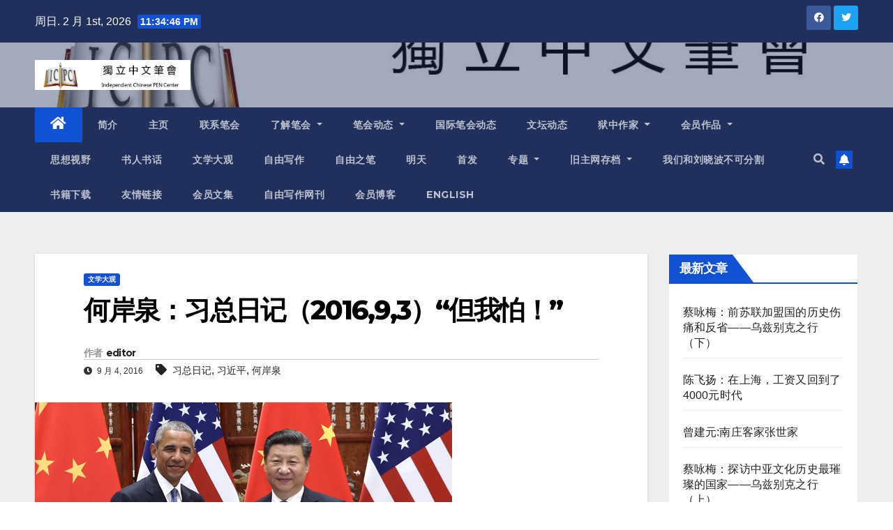

--- FILE ---
content_type: text/html; charset=UTF-8
request_url: https://www.chinesepen.org/blog/archives/63002
body_size: 23385
content:
<!DOCTYPE html>
<html lang="zh-Hans">
<head>
<meta charset="UTF-8">
<meta name="viewport" content="width=device-width, initial-scale=1">
<link rel="profile" href="https://gmpg.org/xfn/11">
<title>何岸泉：习总日记（2016,9,3）“但我怕！” &#8211; 独立中文笔会</title>
<meta name='robots' content='max-image-preview:large' />

<!-- Open Graph Meta Tags generated by MashShare 3.8.9 - https://mashshare.net -->
<meta property="og:type" content="article" /> 
<meta property="og:title" content="何岸泉：习总日记（2016,9,3）&quot;但我怕！&quot;" />
<meta property="og:description" content="一  2016年9月3日习总心情指数：-2。  今日心情较之昨日：中好，+2。  中好理由：万邦来朝，怎能不激动？  二  9月3日15时，2016年二十国集团工商界活动（B20峰会）在杭州国际会议中心开幕，我出席开幕式并发表主旨演讲。  我指出，今天的中国已经站在新的历史起点上。就是中国增加经济社会发展新动力、适应经济发展新常态、转变经济发展方式的新起点，是中国同世界深度互动、向世界深度开放的新起点。我特别指出的是，中国倡导的新机制新倡议，不是为了另起炉灶，更不是为了针对谁，而是对现有国际机制的有益补充和完善，目标是实现合作共赢、共同发展。所以美国可以放心睡觉。而且你每天醒来的时候，我们把早餐已经给你准备好了。  我强调，中方把贸易和投资摆上二十国集团重要议程。我们推动二十国集团加强贸易和投资机制建设，制定全球贸易增长战略和全球投资指导原则，巩固多边贸易体制，重申反对保护主义承诺。和衷共济、和合共生是中华民族的历史基因，也是东方文明的精髓。中国坚定不移走和平发展道路。国强必霸的逻辑不适用，穷兵黩武的道路走不通。我们造航母造飞机都是闹着玩的，你们千万别当真。  最后我指出，这几天，正值钱塘江大潮，中国有个谜语，叫做“弄潮儿涛头抄党章，手把党章党不湿。”请问为何不湿？因为高潮尚未到来。我同各位一样，期待着二十国集团勇做世界经济的弄潮儿。相信在各方一道努力下，杭州峰会一定会取得成功！  三  3日同美国总统奥巴马、联合国秘书长潘基文在杭州共同出席气候变化《巴黎协定》批准文书交存仪式。下午5时30分许，仪式开始。我和奥巴马先后向潘基文交存中国和美国气候变化《巴黎协定》批准文书。随后我在致辞中指出，气候变化关乎人民福祉和人类未来。《巴黎协定》为2020年后的全球合作应对气候变化明确了方向，标志着合作共赢、公正合理的全球气候治理体系正在形成。中国为应对气候变化作出了重要贡献。中国倡议二十国集团发表了首份气候变化问题主席声明，率先签署了《巴黎协定》。中国向联合国交存批准文书是中国政府作出的新的庄严承诺。  四  3日在杭州西湖国宾馆会见前来出席二十国集团领导人杭州峰会的美国总统奥巴马。两国元首就中美关系和共同关心的重大国际地区问题坦诚、深入、友好交换了意见，达成一系列重要共识。  我指出：“为了迎接远方来的客人，杭州进行了大扫除和除‘四害’，变得非常漂亮。”  奥巴马问：“哪‘四害’”？  我回答：“无杭州户籍者，虽有户籍但在其他省市工作者，残疾人、病人、坏人，和蚊子。”  奥巴马假装忧郁道：“客人赶走主人，我们很无耻。”  我赶紧安慰他说：“知道就好。反正就4日5日两天。马上就会过去的。”  奥巴马始宽心。问：“听说张艺谋导演又给我们准备了好节目。”  我说：“八方来朝，盛世重现，千年难得。一定给你们吃好玩好。”并奉上礼单。  奥巴马假装惊讶：“哎呀，还有重礼。瞧我们空手而来，没有准备什么礼物。你们却如此这般客气。真不好意思。感谢感谢！”  我说：“谁让你们是敌对势力美帝国主义呀，尽干坏事，连吃带拿。告诉你吧，中国人民恨死你们了。”  奥巴马这回可能是真的不懂：“中国人民恨我们什么？”  我板着手指头说：“一，恨你们支持台湾，搞什么台湾关系法，否则中国早就统一了。二，恨你们支持菲律宾越南，阻碍我们夺回南海岛礁。三，恨你们支持日本，侵犯我钓鱼岛主权。四，恨你们在南韩部署萨德导弹。五，恨你们兴旺发达，搞什么普世价值民主自由，腐蚀我们的青少年，害得他们都去你们那儿上学工作。”  奥巴马听后吃惊不小。我不知道是真的还是假的。反正他说：“那我走好了。”  我赶紧拉着他的胳膊不让走：“我们中国传统文化，打是亲，恨是爱。懂么。”  奥巴马当然不懂。  五  取悦八方的时候到了，同志们，走起！  听说我保安人员与美方人员吵架，我赶紧把肇事者叫到跟前，二话不说甩手就两耳光：“我好不容易请来的客人。你凭什么如此放肆对待他们？中国的机场怎么了？中国的土地又怎么了？天下大势，是谁求着谁你知道么？‘美帝怕人民’这话没错，但那是美国人民，不是世界人民更不是中国人民。”  肇事者捂着脸吱吱呜呜还嘴道：“错，中国人民从来就不怕美帝。”  我几乎怒吼道：“但我怕！”" />
<meta property="og:image" content="https://www.chinesepen.org/wp-content/uploads/2016/09/奥巴马、习近平.jpg" />
<meta property="og:url" content="https://www.chinesepen.org/blog/archives/63002" />
<meta property="og:site_name" content="独立中文笔会" />
<meta property="article:published_time" content="2016-09-04T08:55:28+08:00" />
<meta property="article:modified_time" content="2022-07-20T22:34:00+08:00" />
<meta property="og:updated_time" content="2022-07-20T22:34:00+08:00" />
<!-- Open Graph Meta Tags generated by MashShare 3.8.9 - https://www.mashshare.net -->
<!-- Twitter Card generated by MashShare 3.8.9 - https://www.mashshare.net -->
<meta name="twitter:card" content="summary_large_image">
<meta name="twitter:title" content="何岸泉：习总日记（2016,9,3）&quot;但我怕！&quot;">
<meta name="twitter:description" content="一  2016年9月3日习总心情指数：-2。  今日心情较之昨日：中好，+2。  中好理由：万邦来朝，怎能不激动？  二  9月3日15时，2016年二十国集团工商界活动（B20峰会）在杭州国际会议中心开幕，我出席开幕式并发表主旨演讲。  我指出，今天的中国已经站在新的历史起点上。就是中国增加经济社会发展新动力、适应经济发展新常态、转变经济发展方式的新起点，是中国同世界深度互动、向世界深度开放的新起点。我特别指出的是，中国倡导的新机制新倡议，不是为了另起炉灶，更不是为了针对谁，而是对现有国际机制的有益补充和完善，目标是实现合作共赢、共同发展。所以美国可以放心睡觉。而且你每天醒来的时候，我们把早餐已经给你准备好了。  我强调，中方把贸易和投资摆上二十国集团重要议程。我们推动二十国集团加强贸易和投资机制建设，制定全球贸易增长战略和全球投资指导原则，巩固多边贸易体制，重申反对保护主义承诺。和衷共济、和合共生是中华民族的历史基因，也是东方文明的精髓。中国坚定不移走和平发展道路。国强必霸的逻辑不适用，穷兵黩武的道路走不通。我们造航母造飞机都是闹着玩的，你们千万别当真。  最后我指出，这几天，正值钱塘江大潮，中国有个谜语，叫做“弄潮儿涛头抄党章，手把党章党不湿。”请问为何不湿？因为高潮尚未到来。我同各位一样，期待着二十国集团勇做世界经济的弄潮儿。相信在各方一道努力下，杭州峰会一定会取得成功！  三  3日同美国总统奥巴马、联合国秘书长潘基文在杭州共同出席气候变化《巴黎协定》批准文书交存仪式。下午5时30分许，仪式开始。我和奥巴马先后向潘基文交存中国和美国气候变化《巴黎协定》批准文书。随后我在致辞中指出，气候变化关乎人民福祉和人类未来。《巴黎协定》为2020年后的全球合作应对气候变化明确了方向，标志着合作共赢、公正合理的全球气候治理体系正在形成。中国为应对气候变化作出了重要贡献。中国倡议二十国集团发表了首份气候变化问题主席声明，率先签署了《巴黎协定》。中国向联合国交存批准文书是中国政府作出的新的庄严承诺。  四  3日在杭州西湖国宾馆会见前来出席二十国集团领导人杭州峰会的美国总统奥巴马。两国元首就中美关系和共同关心的重大国际地区问题坦诚、深入、友好交换了意见，达成一系列重要共识。  我指出：“为了迎接远方来的客人，杭州进行了大扫除和除‘四害’，变得非常漂亮。”  奥巴马问：“哪‘四害’”？  我回答：“无杭州户籍者，虽有户籍但在其他省市工作者，残疾人、病人、坏人，和蚊子。”  奥巴马假装忧郁道：“客人赶走主人，我们很无耻。”  我赶紧安慰他说：“知道就好。反正就4日5日两天。马上就会过去的。”  奥巴马始宽心。问：“听说张艺谋导演又给我们准备了好节目。”  我说：“八方来朝，盛世重现，千年难得。一定给你们吃好玩好。”并奉上礼单。  奥巴马假装惊讶：“哎呀，还有重礼。瞧我们空手而来，没有准备什么礼物。你们却如此这般客气。真不好意思。感谢感谢！”  我说：“谁让你们是敌对势力美帝国主义呀，尽干坏事，连吃带拿。告诉你吧，中国人民恨死你们了。”  奥巴马这回可能是真的不懂：“中国人民恨我们什么？”  我板着手指头说：“一，恨你们支持台湾，搞什么台湾关系法，否则中国早就统一了。二，恨你们支持菲律宾越南，阻碍我们夺回南海岛礁。三，恨你们支持日本，侵犯我钓鱼岛主权。四，恨你们在南韩部署萨德导弹。五，恨你们兴旺发达，搞什么普世价值民主自由，腐蚀我们的青少年，害得他们都去你们那儿上学工作。”  奥巴马听后吃惊不小。我不知道是真的还是假的。反正他说：“那我走好了。”  我赶紧拉着他的胳膊不让走：“我们中国传统文化，打是亲，恨是爱。懂么。”  奥巴马当然不懂。  五  取悦八方的时候到了，同志们，走起！  听说我保安人员与美方人员吵架，我赶紧把肇事者叫到跟前，二话不说甩手就两耳光：“我好不容易请来的客人。你凭什么如此放肆对待他们？中国的机场怎么了？中国的土地又怎么了？天下大势，是谁求着谁你知道么？‘美帝怕人民’这话没错，但那是美国人民，不是世界人民更不是中国人民。”  肇事者捂着脸吱吱呜呜还嘴道：“错，中国人民从来就不怕美帝。”  我几乎怒吼道：“但我怕！”">
<meta name="twitter:image" content="https://www.chinesepen.org/wp-content/uploads/2016/09/奥巴马、习近平.jpg">
<!-- Twitter Card generated by MashShare 3.8.9 - https://www.mashshare.net -->

<link rel='dns-prefetch' href='//fonts.googleapis.com' />
<link rel="alternate" type="application/rss+xml" title="独立中文笔会 &raquo; Feed" href="https://www.chinesepen.org/feed" />
<link rel="alternate" type="application/rss+xml" title="独立中文笔会 &raquo; 评论 Feed" href="https://www.chinesepen.org/comments/feed" />
		<!-- This site uses the Google Analytics by MonsterInsights plugin v8.22.0 - Using Analytics tracking - https://www.monsterinsights.com/ -->
		<!-- Note: MonsterInsights is not currently configured on this site. The site owner needs to authenticate with Google Analytics in the MonsterInsights settings panel. -->
					<!-- No tracking code set -->
				<!-- / Google Analytics by MonsterInsights -->
		<script type="text/javascript">
/* <![CDATA[ */
window._wpemojiSettings = {"baseUrl":"https:\/\/s.w.org\/images\/core\/emoji\/15.0.3\/72x72\/","ext":".png","svgUrl":"https:\/\/s.w.org\/images\/core\/emoji\/15.0.3\/svg\/","svgExt":".svg","source":{"concatemoji":"https:\/\/www.chinesepen.org\/wp-includes\/js\/wp-emoji-release.min.js"}};
/*! This file is auto-generated */
!function(i,n){var o,s,e;function c(e){try{var t={supportTests:e,timestamp:(new Date).valueOf()};sessionStorage.setItem(o,JSON.stringify(t))}catch(e){}}function p(e,t,n){e.clearRect(0,0,e.canvas.width,e.canvas.height),e.fillText(t,0,0);var t=new Uint32Array(e.getImageData(0,0,e.canvas.width,e.canvas.height).data),r=(e.clearRect(0,0,e.canvas.width,e.canvas.height),e.fillText(n,0,0),new Uint32Array(e.getImageData(0,0,e.canvas.width,e.canvas.height).data));return t.every(function(e,t){return e===r[t]})}function u(e,t,n){switch(t){case"flag":return n(e,"\ud83c\udff3\ufe0f\u200d\u26a7\ufe0f","\ud83c\udff3\ufe0f\u200b\u26a7\ufe0f")?!1:!n(e,"\ud83c\uddfa\ud83c\uddf3","\ud83c\uddfa\u200b\ud83c\uddf3")&&!n(e,"\ud83c\udff4\udb40\udc67\udb40\udc62\udb40\udc65\udb40\udc6e\udb40\udc67\udb40\udc7f","\ud83c\udff4\u200b\udb40\udc67\u200b\udb40\udc62\u200b\udb40\udc65\u200b\udb40\udc6e\u200b\udb40\udc67\u200b\udb40\udc7f");case"emoji":return!n(e,"\ud83d\udc26\u200d\u2b1b","\ud83d\udc26\u200b\u2b1b")}return!1}function f(e,t,n){var r="undefined"!=typeof WorkerGlobalScope&&self instanceof WorkerGlobalScope?new OffscreenCanvas(300,150):i.createElement("canvas"),a=r.getContext("2d",{willReadFrequently:!0}),o=(a.textBaseline="top",a.font="600 32px Arial",{});return e.forEach(function(e){o[e]=t(a,e,n)}),o}function t(e){var t=i.createElement("script");t.src=e,t.defer=!0,i.head.appendChild(t)}"undefined"!=typeof Promise&&(o="wpEmojiSettingsSupports",s=["flag","emoji"],n.supports={everything:!0,everythingExceptFlag:!0},e=new Promise(function(e){i.addEventListener("DOMContentLoaded",e,{once:!0})}),new Promise(function(t){var n=function(){try{var e=JSON.parse(sessionStorage.getItem(o));if("object"==typeof e&&"number"==typeof e.timestamp&&(new Date).valueOf()<e.timestamp+604800&&"object"==typeof e.supportTests)return e.supportTests}catch(e){}return null}();if(!n){if("undefined"!=typeof Worker&&"undefined"!=typeof OffscreenCanvas&&"undefined"!=typeof URL&&URL.createObjectURL&&"undefined"!=typeof Blob)try{var e="postMessage("+f.toString()+"("+[JSON.stringify(s),u.toString(),p.toString()].join(",")+"));",r=new Blob([e],{type:"text/javascript"}),a=new Worker(URL.createObjectURL(r),{name:"wpTestEmojiSupports"});return void(a.onmessage=function(e){c(n=e.data),a.terminate(),t(n)})}catch(e){}c(n=f(s,u,p))}t(n)}).then(function(e){for(var t in e)n.supports[t]=e[t],n.supports.everything=n.supports.everything&&n.supports[t],"flag"!==t&&(n.supports.everythingExceptFlag=n.supports.everythingExceptFlag&&n.supports[t]);n.supports.everythingExceptFlag=n.supports.everythingExceptFlag&&!n.supports.flag,n.DOMReady=!1,n.readyCallback=function(){n.DOMReady=!0}}).then(function(){return e}).then(function(){var e;n.supports.everything||(n.readyCallback(),(e=n.source||{}).concatemoji?t(e.concatemoji):e.wpemoji&&e.twemoji&&(t(e.twemoji),t(e.wpemoji)))}))}((window,document),window._wpemojiSettings);
/* ]]> */
</script>
<style id='wp-emoji-styles-inline-css' type='text/css'>

	img.wp-smiley, img.emoji {
		display: inline !important;
		border: none !important;
		box-shadow: none !important;
		height: 1em !important;
		width: 1em !important;
		margin: 0 0.07em !important;
		vertical-align: -0.1em !important;
		background: none !important;
		padding: 0 !important;
	}
</style>
<link rel='stylesheet' id='wp-block-library-css' href='https://www.chinesepen.org/wp-includes/css/dist/block-library/style.min.css' type='text/css' media='all' />
<style id='classic-theme-styles-inline-css' type='text/css'>
/*! This file is auto-generated */
.wp-block-button__link{color:#fff;background-color:#32373c;border-radius:9999px;box-shadow:none;text-decoration:none;padding:calc(.667em + 2px) calc(1.333em + 2px);font-size:1.125em}.wp-block-file__button{background:#32373c;color:#fff;text-decoration:none}
</style>
<style id='global-styles-inline-css' type='text/css'>
body{--wp--preset--color--black: #000000;--wp--preset--color--cyan-bluish-gray: #abb8c3;--wp--preset--color--white: #ffffff;--wp--preset--color--pale-pink: #f78da7;--wp--preset--color--vivid-red: #cf2e2e;--wp--preset--color--luminous-vivid-orange: #ff6900;--wp--preset--color--luminous-vivid-amber: #fcb900;--wp--preset--color--light-green-cyan: #7bdcb5;--wp--preset--color--vivid-green-cyan: #00d084;--wp--preset--color--pale-cyan-blue: #8ed1fc;--wp--preset--color--vivid-cyan-blue: #0693e3;--wp--preset--color--vivid-purple: #9b51e0;--wp--preset--gradient--vivid-cyan-blue-to-vivid-purple: linear-gradient(135deg,rgba(6,147,227,1) 0%,rgb(155,81,224) 100%);--wp--preset--gradient--light-green-cyan-to-vivid-green-cyan: linear-gradient(135deg,rgb(122,220,180) 0%,rgb(0,208,130) 100%);--wp--preset--gradient--luminous-vivid-amber-to-luminous-vivid-orange: linear-gradient(135deg,rgba(252,185,0,1) 0%,rgba(255,105,0,1) 100%);--wp--preset--gradient--luminous-vivid-orange-to-vivid-red: linear-gradient(135deg,rgba(255,105,0,1) 0%,rgb(207,46,46) 100%);--wp--preset--gradient--very-light-gray-to-cyan-bluish-gray: linear-gradient(135deg,rgb(238,238,238) 0%,rgb(169,184,195) 100%);--wp--preset--gradient--cool-to-warm-spectrum: linear-gradient(135deg,rgb(74,234,220) 0%,rgb(151,120,209) 20%,rgb(207,42,186) 40%,rgb(238,44,130) 60%,rgb(251,105,98) 80%,rgb(254,248,76) 100%);--wp--preset--gradient--blush-light-purple: linear-gradient(135deg,rgb(255,206,236) 0%,rgb(152,150,240) 100%);--wp--preset--gradient--blush-bordeaux: linear-gradient(135deg,rgb(254,205,165) 0%,rgb(254,45,45) 50%,rgb(107,0,62) 100%);--wp--preset--gradient--luminous-dusk: linear-gradient(135deg,rgb(255,203,112) 0%,rgb(199,81,192) 50%,rgb(65,88,208) 100%);--wp--preset--gradient--pale-ocean: linear-gradient(135deg,rgb(255,245,203) 0%,rgb(182,227,212) 50%,rgb(51,167,181) 100%);--wp--preset--gradient--electric-grass: linear-gradient(135deg,rgb(202,248,128) 0%,rgb(113,206,126) 100%);--wp--preset--gradient--midnight: linear-gradient(135deg,rgb(2,3,129) 0%,rgb(40,116,252) 100%);--wp--preset--font-size--small: 13px;--wp--preset--font-size--medium: 20px;--wp--preset--font-size--large: 36px;--wp--preset--font-size--x-large: 42px;--wp--preset--spacing--20: 0.44rem;--wp--preset--spacing--30: 0.67rem;--wp--preset--spacing--40: 1rem;--wp--preset--spacing--50: 1.5rem;--wp--preset--spacing--60: 2.25rem;--wp--preset--spacing--70: 3.38rem;--wp--preset--spacing--80: 5.06rem;--wp--preset--shadow--natural: 6px 6px 9px rgba(0, 0, 0, 0.2);--wp--preset--shadow--deep: 12px 12px 50px rgba(0, 0, 0, 0.4);--wp--preset--shadow--sharp: 6px 6px 0px rgba(0, 0, 0, 0.2);--wp--preset--shadow--outlined: 6px 6px 0px -3px rgba(255, 255, 255, 1), 6px 6px rgba(0, 0, 0, 1);--wp--preset--shadow--crisp: 6px 6px 0px rgba(0, 0, 0, 1);}:where(.is-layout-flex){gap: 0.5em;}:where(.is-layout-grid){gap: 0.5em;}body .is-layout-flex{display: flex;}body .is-layout-flex{flex-wrap: wrap;align-items: center;}body .is-layout-flex > *{margin: 0;}body .is-layout-grid{display: grid;}body .is-layout-grid > *{margin: 0;}:where(.wp-block-columns.is-layout-flex){gap: 2em;}:where(.wp-block-columns.is-layout-grid){gap: 2em;}:where(.wp-block-post-template.is-layout-flex){gap: 1.25em;}:where(.wp-block-post-template.is-layout-grid){gap: 1.25em;}.has-black-color{color: var(--wp--preset--color--black) !important;}.has-cyan-bluish-gray-color{color: var(--wp--preset--color--cyan-bluish-gray) !important;}.has-white-color{color: var(--wp--preset--color--white) !important;}.has-pale-pink-color{color: var(--wp--preset--color--pale-pink) !important;}.has-vivid-red-color{color: var(--wp--preset--color--vivid-red) !important;}.has-luminous-vivid-orange-color{color: var(--wp--preset--color--luminous-vivid-orange) !important;}.has-luminous-vivid-amber-color{color: var(--wp--preset--color--luminous-vivid-amber) !important;}.has-light-green-cyan-color{color: var(--wp--preset--color--light-green-cyan) !important;}.has-vivid-green-cyan-color{color: var(--wp--preset--color--vivid-green-cyan) !important;}.has-pale-cyan-blue-color{color: var(--wp--preset--color--pale-cyan-blue) !important;}.has-vivid-cyan-blue-color{color: var(--wp--preset--color--vivid-cyan-blue) !important;}.has-vivid-purple-color{color: var(--wp--preset--color--vivid-purple) !important;}.has-black-background-color{background-color: var(--wp--preset--color--black) !important;}.has-cyan-bluish-gray-background-color{background-color: var(--wp--preset--color--cyan-bluish-gray) !important;}.has-white-background-color{background-color: var(--wp--preset--color--white) !important;}.has-pale-pink-background-color{background-color: var(--wp--preset--color--pale-pink) !important;}.has-vivid-red-background-color{background-color: var(--wp--preset--color--vivid-red) !important;}.has-luminous-vivid-orange-background-color{background-color: var(--wp--preset--color--luminous-vivid-orange) !important;}.has-luminous-vivid-amber-background-color{background-color: var(--wp--preset--color--luminous-vivid-amber) !important;}.has-light-green-cyan-background-color{background-color: var(--wp--preset--color--light-green-cyan) !important;}.has-vivid-green-cyan-background-color{background-color: var(--wp--preset--color--vivid-green-cyan) !important;}.has-pale-cyan-blue-background-color{background-color: var(--wp--preset--color--pale-cyan-blue) !important;}.has-vivid-cyan-blue-background-color{background-color: var(--wp--preset--color--vivid-cyan-blue) !important;}.has-vivid-purple-background-color{background-color: var(--wp--preset--color--vivid-purple) !important;}.has-black-border-color{border-color: var(--wp--preset--color--black) !important;}.has-cyan-bluish-gray-border-color{border-color: var(--wp--preset--color--cyan-bluish-gray) !important;}.has-white-border-color{border-color: var(--wp--preset--color--white) !important;}.has-pale-pink-border-color{border-color: var(--wp--preset--color--pale-pink) !important;}.has-vivid-red-border-color{border-color: var(--wp--preset--color--vivid-red) !important;}.has-luminous-vivid-orange-border-color{border-color: var(--wp--preset--color--luminous-vivid-orange) !important;}.has-luminous-vivid-amber-border-color{border-color: var(--wp--preset--color--luminous-vivid-amber) !important;}.has-light-green-cyan-border-color{border-color: var(--wp--preset--color--light-green-cyan) !important;}.has-vivid-green-cyan-border-color{border-color: var(--wp--preset--color--vivid-green-cyan) !important;}.has-pale-cyan-blue-border-color{border-color: var(--wp--preset--color--pale-cyan-blue) !important;}.has-vivid-cyan-blue-border-color{border-color: var(--wp--preset--color--vivid-cyan-blue) !important;}.has-vivid-purple-border-color{border-color: var(--wp--preset--color--vivid-purple) !important;}.has-vivid-cyan-blue-to-vivid-purple-gradient-background{background: var(--wp--preset--gradient--vivid-cyan-blue-to-vivid-purple) !important;}.has-light-green-cyan-to-vivid-green-cyan-gradient-background{background: var(--wp--preset--gradient--light-green-cyan-to-vivid-green-cyan) !important;}.has-luminous-vivid-amber-to-luminous-vivid-orange-gradient-background{background: var(--wp--preset--gradient--luminous-vivid-amber-to-luminous-vivid-orange) !important;}.has-luminous-vivid-orange-to-vivid-red-gradient-background{background: var(--wp--preset--gradient--luminous-vivid-orange-to-vivid-red) !important;}.has-very-light-gray-to-cyan-bluish-gray-gradient-background{background: var(--wp--preset--gradient--very-light-gray-to-cyan-bluish-gray) !important;}.has-cool-to-warm-spectrum-gradient-background{background: var(--wp--preset--gradient--cool-to-warm-spectrum) !important;}.has-blush-light-purple-gradient-background{background: var(--wp--preset--gradient--blush-light-purple) !important;}.has-blush-bordeaux-gradient-background{background: var(--wp--preset--gradient--blush-bordeaux) !important;}.has-luminous-dusk-gradient-background{background: var(--wp--preset--gradient--luminous-dusk) !important;}.has-pale-ocean-gradient-background{background: var(--wp--preset--gradient--pale-ocean) !important;}.has-electric-grass-gradient-background{background: var(--wp--preset--gradient--electric-grass) !important;}.has-midnight-gradient-background{background: var(--wp--preset--gradient--midnight) !important;}.has-small-font-size{font-size: var(--wp--preset--font-size--small) !important;}.has-medium-font-size{font-size: var(--wp--preset--font-size--medium) !important;}.has-large-font-size{font-size: var(--wp--preset--font-size--large) !important;}.has-x-large-font-size{font-size: var(--wp--preset--font-size--x-large) !important;}
.wp-block-navigation a:where(:not(.wp-element-button)){color: inherit;}
:where(.wp-block-post-template.is-layout-flex){gap: 1.25em;}:where(.wp-block-post-template.is-layout-grid){gap: 1.25em;}
:where(.wp-block-columns.is-layout-flex){gap: 2em;}:where(.wp-block-columns.is-layout-grid){gap: 2em;}
.wp-block-pullquote{font-size: 1.5em;line-height: 1.6;}
</style>
<link rel='stylesheet' id='mashsb-styles-css' href='https://www.chinesepen.org/wp-content/plugins/mashsharer/assets/css/mashsb.min.css' type='text/css' media='all' />
<style id='mashsb-styles-inline-css' type='text/css'>
.mashsb-count {color:#cccccc;}@media only screen and (min-width:568px){.mashsb-buttons a {min-width: 177px;}}
</style>
<link rel='stylesheet' id='newsup-fonts-css' href='//fonts.googleapis.com/css?family=Montserrat%3A400%2C500%2C700%2C800%7CWork%2BSans%3A300%2C400%2C500%2C600%2C700%2C800%2C900%26display%3Dswap&#038;subset=latin%2Clatin-ext' type='text/css' media='all' />
<link rel='stylesheet' id='bootstrap-css' href='https://www.chinesepen.org/wp-content/themes/newsup/css/bootstrap.css' type='text/css' media='all' />
<link rel='stylesheet' id='newsup-style-css' href='https://www.chinesepen.org/wp-content/themes/newsup/style.css' type='text/css' media='all' />
<link rel='stylesheet' id='newsup-default-css' href='https://www.chinesepen.org/wp-content/themes/newsup/css/colors/default.css' type='text/css' media='all' />
<link rel='stylesheet' id='font-awesome-5-all-css' href='https://www.chinesepen.org/wp-content/themes/newsup/css/font-awesome/css/all.min.css' type='text/css' media='all' />
<link rel='stylesheet' id='font-awesome-4-shim-css' href='https://www.chinesepen.org/wp-content/themes/newsup/css/font-awesome/css/v4-shims.min.css' type='text/css' media='all' />
<link rel='stylesheet' id='owl-carousel-css' href='https://www.chinesepen.org/wp-content/themes/newsup/css/owl.carousel.css' type='text/css' media='all' />
<link rel='stylesheet' id='smartmenus-css' href='https://www.chinesepen.org/wp-content/themes/newsup/css/jquery.smartmenus.bootstrap.css' type='text/css' media='all' />
<script type="text/javascript" src="https://www.chinesepen.org/wp-includes/js/jquery/jquery.min.js" id="jquery-core-js"></script>
<script type="text/javascript" src="https://www.chinesepen.org/wp-includes/js/jquery/jquery-migrate.min.js" id="jquery-migrate-js"></script>
<script type="text/javascript" id="mashsb-js-extra">
/* <![CDATA[ */
var mashsb = {"shares":"0","round_shares":"1","animate_shares":"0","dynamic_buttons":"0","share_url":"https:\/\/www.chinesepen.org\/blog\/archives\/63002","title":"%E4%BD%95%E5%B2%B8%E6%B3%89%EF%BC%9A%E4%B9%A0%E6%80%BB%E6%97%A5%E8%AE%B0%EF%BC%882016%2C9%2C3%EF%BC%89%E2%80%9C%E4%BD%86%E6%88%91%E6%80%95%EF%BC%81%E2%80%9D","image":"https:\/\/www.chinesepen.org\/wp-content\/uploads\/2016\/09\/\u5965\u5df4\u9a6c\u3001\u4e60\u8fd1\u5e73.jpg","desc":"\u4e00\r\n2016\u5e749\u67083\u65e5\u4e60\u603b\u5fc3\u60c5\u6307\u6570\uff1a-2\u3002\r\n\u4eca\u65e5\u5fc3\u60c5\u8f83\u4e4b\u6628\u65e5\uff1a\u4e2d\u597d\uff0c+2\u3002\r\n\u4e2d\u597d\u7406\u7531\uff1a\u4e07\u90a6\u6765\u671d\uff0c\u600e\u80fd\u4e0d\u6fc0\u52a8\uff1f\r\n\u4e8c\r\n9\u67083\u65e515\u65f6\uff0c2016\u5e74\u4e8c\u5341\u56fd\u96c6\u56e2\u5de5\u5546\u754c\u6d3b\u52a8\uff08B20\u5cf0\u4f1a\uff09\u5728\u676d\u5dde\u56fd\u9645\u4f1a\u8bae\u4e2d\u5fc3\u5f00\u5e55\uff0c\u6211\u51fa\u5e2d\u5f00\u5e55\u5f0f\u5e76\u53d1\u8868\u4e3b\u65e8\u6f14\u8bb2\u3002\r\n\u6211\u6307\u51fa\uff0c\u4eca\u5929\u7684\u4e2d\u56fd\u5df2\u7ecf\u7ad9\u5728\u65b0\u7684\u5386\u53f2\u8d77\u70b9\u4e0a\u3002\u5c31\u662f\u4e2d\u56fd\u589e\u52a0\u7ecf\u6d4e\u793e\u4f1a\u53d1\u5c55\u65b0\u52a8\u529b\u3001\u9002\u5e94\u7ecf\u6d4e\u53d1\u5c55\u65b0\u5e38\u6001\u3001\u8f6c\u53d8\u7ecf\u6d4e\u53d1\u5c55\u65b9\u5f0f\u7684\u65b0\u8d77\u70b9\uff0c\u662f\u4e2d\u56fd\u540c\u4e16\u754c\u6df1\u5ea6\u4e92\u52a8\u3001\u5411\u4e16\u754c\u6df1\u5ea6\u5f00\u653e\u7684\u65b0\u8d77\u70b9\u3002\u6211\u7279\u522b\u6307\u51fa\u7684\u662f\uff0c\u4e2d\u56fd\u5021\u5bfc\u7684\u65b0\u673a\u5236\u65b0\u5021\u8bae\uff0c\u4e0d\u662f\u4e3a\u4e86\u53e6\u8d77\u7089\u7076\uff0c\u66f4\u4e0d\u662f\u4e3a\u4e86\u9488\u5bf9\u8c01\uff0c\u800c\u662f\u5bf9\u73b0\u6709\u56fd\u9645\u673a\u5236\u7684\u6709\u76ca\u8865\u5145\u548c\u5b8c\u5584\uff0c\u76ee\u6807\u662f\u5b9e\u73b0\u5408\u4f5c\u5171\u8d62\u3001\u5171\u540c\u53d1\u5c55\u3002\u6240\u4ee5\u7f8e\u56fd\u53ef\u4ee5\u653e\u5fc3\u7761\u89c9\u3002\u800c\u4e14\u4f60\u6bcf\u5929\u9192\u6765\u7684\u65f6\u5019\uff0c\u6211\u4eec\u628a\u65e9\u9910\u5df2\u7ecf\u7ed9\u4f60\u51c6\u5907\u597d\u4e86\u3002\r\n\u6211\u5f3a\u8c03\uff0c\u4e2d\u65b9\u628a\u8d38\u6613\u548c\u6295\u8d44\u6446\u4e0a\u4e8c\u5341\u56fd\u96c6\u56e2\u91cd\u8981\u8bae\u7a0b\u3002\u6211\u4eec\u63a8\u52a8\u4e8c\u5341\u56fd\u96c6\u56e2\u52a0\u5f3a\u8d38\u6613\u548c\u6295\u8d44\u673a\u5236\u5efa\u8bbe\uff0c\u5236\u5b9a\u5168\u7403\u8d38\u6613\u589e\u957f\u6218\u7565\u548c\u5168\u7403\u6295\u8d44\u6307\u5bfc\u539f\u5219\uff0c\u5de9\u56fa\u591a\u8fb9\u8d38\u6613\u4f53\u5236\uff0c\u91cd\u7533\u53cd\u5bf9\u4fdd\u62a4\u4e3b\u4e49\u627f\u8bfa\u3002\u548c\u8877\u5171\u6d4e\u3001\u548c\u5408\u5171\u751f\u662f\u4e2d\u534e\u6c11\u65cf\u7684\u5386\u53f2\u57fa\u56e0\uff0c\u4e5f\u662f\u4e1c\u65b9\u6587\u660e\u7684\u7cbe\u9ad3\u3002\u4e2d\u56fd\u575a\u5b9a\u4e0d\u79fb\u8d70\u548c\u5e73\u53d1\u5c55\u9053\u8def\u3002\u56fd\u5f3a\u5fc5\u9738\u7684\u903b\u8f91\u4e0d\u9002\u7528\uff0c\u7a77\u5175\u9ee9\u6b66\u7684\u9053\u8def\u8d70\u4e0d\u901a\u3002\u6211\u4eec\u9020\u822a\u6bcd\u9020\u98de\u673a\u90fd\u662f\u95f9\u7740\u73a9\u7684\uff0c\u4f60\u4eec\u5343\u4e07\u522b\u5f53\u771f\u3002\r\n\u6700\u540e\u6211\u6307\u51fa\uff0c\u8fd9\u51e0\u5929\uff0c\u6b63\u503c\u94b1\u5858\u6c5f\u5927\u6f6e\uff0c\u4e2d\u56fd\u6709\u4e2a\u8c1c\u8bed\uff0c\u53eb\u505a\u201c\u5f04\u6f6e\u513f\u6d9b\u5934\u6284\u515a\u7ae0\uff0c\u624b\u628a\u515a\u7ae0\u515a\u4e0d\u6e7f\u3002\u201d\u8bf7\u95ee\u4e3a\u4f55\u4e0d\u6e7f\uff1f\u56e0\u4e3a\u9ad8\u6f6e\u5c1a\u672a\u5230\u6765\u3002\u6211\u540c\u5404\u4f4d\u4e00\u6837\uff0c\u671f\u5f85\u7740\u4e8c\u5341\u56fd\u96c6\u56e2\u52c7\u505a\u4e16\u754c\u7ecf\u6d4e\u7684\u5f04\u6f6e\u513f\u3002\u76f8\u4fe1\u5728\u5404\u65b9\u4e00\u9053\u52aa\u529b\u4e0b\uff0c\u676d\u5dde\u5cf0\u4f1a\u4e00\u5b9a\u4f1a\u53d6\u5f97\u6210\u529f\uff01\r\n\u4e09\r\n3\u65e5\u540c\u7f8e\u56fd\u603b\u7edf\u5965\u5df4\u9a6c\u3001\u8054\u5408\u56fd\u79d8\u4e66\u957f\u6f58\u57fa\u6587\u5728\u676d\u5dde\u5171\u540c\u51fa\u5e2d\u6c14\u5019\u53d8\u5316\u300a\u5df4\u9ece\u534f\u5b9a\u300b\u6279\u51c6\u6587\u4e66\u4ea4\u5b58\u4eea\u5f0f\u3002\u4e0b\u53485\u65f630\u5206\u8bb8\uff0c\u4eea\u5f0f\u5f00\u59cb\u3002\u6211\u548c\u5965\u5df4\u9a6c\u5148\u540e\u5411\u6f58\u57fa\u6587\u4ea4\u5b58\u4e2d\u56fd\u548c\u7f8e\u56fd\u6c14\u5019\u53d8\u5316\u300a\u5df4\u9ece\u534f\u5b9a\u300b\u6279\u51c6\u6587\u4e66\u3002\u968f\u540e\u6211\u5728\u81f4\u8f9e\u4e2d\u6307\u51fa\uff0c\u6c14\u5019\u53d8\u5316\u5173\u4e4e\u4eba\u6c11\u798f\u7949\u548c\u4eba\u7c7b\u672a\u6765\u3002\u300a\u5df4\u9ece\u534f\u5b9a\u300b\u4e3a2020\u5e74\u540e\u7684\u5168\u7403\u5408\u4f5c\u5e94\u5bf9\u6c14\u5019\u53d8\u5316\u660e\u786e\u4e86\u65b9\u5411\uff0c\u6807\u5fd7\u7740\u5408\u4f5c\u5171\u8d62\u3001\u516c\u6b63\u5408\u7406\u7684\u5168\u7403\u6c14\u5019\u6cbb\u7406\u4f53\u7cfb\u6b63\u5728\u5f62\u6210\u3002\u4e2d\u56fd\u4e3a\u5e94\u5bf9\u6c14\u5019\u53d8\u5316\u4f5c\u51fa\u4e86\u91cd\u8981\u8d21\u732e\u3002\u4e2d\u56fd\u5021\u8bae\u4e8c\u5341\u56fd\u96c6\u56e2\u53d1\u8868\u4e86\u9996\u4efd\u6c14\u5019\u53d8\u5316\u95ee\u9898\u4e3b\u5e2d\u58f0\u660e\uff0c\u7387\u5148\u7b7e\u7f72\u4e86\u300a\u5df4\u9ece\u534f\u5b9a\u300b\u3002\u4e2d\u56fd\u5411\u8054\u5408\u56fd\u4ea4\u5b58\u6279\u51c6\u6587\u4e66\u662f\u4e2d\u56fd\u653f\u5e9c\u4f5c\u51fa\u7684\u65b0\u7684\u5e84\u4e25\u627f\u8bfa\u3002\r\n\u56db\r\n3\u65e5\u5728\u676d\u5dde\u897f\u6e56\u56fd\u5bbe\u9986\u4f1a\u89c1\u524d\u6765\u51fa\u5e2d\u4e8c\u5341\u56fd\u96c6\u56e2\u9886\u5bfc\u4eba\u676d\u5dde\u5cf0\u4f1a\u7684\u7f8e\u56fd\u603b\u7edf\u5965\u5df4\u9a6c\u3002\u4e24\u56fd\u5143\u9996\u5c31\u4e2d\u7f8e\u5173\u7cfb\u548c\u5171\u540c\u5173\u5fc3\u7684\u91cd\u5927\u56fd\u9645\u5730\u533a\u95ee\u9898\u5766\u8bda\u3001\u6df1\u5165\u3001\u53cb\u597d\u4ea4\u6362\u4e86\u610f\u89c1\uff0c\u8fbe\u6210\u4e00\u7cfb\u5217\u91cd\u8981\u5171\u8bc6\u3002\r\n\u6211\u6307\u51fa\uff1a\u201c\u4e3a\u4e86\u8fce\u63a5\u8fdc\u65b9\u6765\u7684\u5ba2\u4eba\uff0c\u676d\u5dde\u8fdb\u884c\u4e86\u5927\u626b\u9664\u548c\u9664\u2018\u56db\u5bb3\u2019\uff0c\u53d8\u5f97\u975e\u5e38\u6f02\u4eae\u3002\u201d\r\n\u5965\u5df4\u9a6c\u95ee\uff1a\u201c\u54ea\u2018\u56db\u5bb3\u2019\u201d\uff1f\r\n\u6211\u56de\u7b54\uff1a\u201c\u65e0\u676d\u5dde\u6237\u7c4d\u8005\uff0c\u867d\u6709\u6237\u7c4d\u4f46\u5728\u5176\u4ed6\u7701\u5e02\u5de5\u4f5c\u8005\uff0c\u6b8b\u75be\u4eba\u3001\u75c5\u4eba\u3001\u574f\u4eba\uff0c\u548c\u868a\u5b50\u3002\u201d\r\n\u5965\u5df4\u9a6c\u5047\u88c5\u5fe7\u90c1\u9053\uff1a\u201c\u5ba2\u4eba\u8d76\u8d70\u4e3b\u4eba\uff0c\u6211\u4eec\u5f88\u65e0\u803b\u3002\u201d\r\n\u6211\u8d76\u7d27\u5b89\u6170\u4ed6\u8bf4\uff1a\u201c\u77e5\u9053\u5c31\u597d\u3002\u53cd\u6b63\u5c314\u65e55\u65e5\u4e24\u5929\u3002\u9a6c\u4e0a\u5c31\u4f1a\u8fc7\u53bb\u7684\u3002\u201d\r\n\u5965\u5df4\u9a6c\u59cb\u5bbd\u5fc3\u3002\u95ee\uff1a\u201c\u542c\u8bf4\u5f20\u827a\u8c0b\u5bfc\u6f14\u53c8\u7ed9\u6211\u4eec\u51c6\u5907\u4e86\u597d\u8282\u76ee\u3002\u201d\r\n\u6211\u8bf4\uff1a\u201c\u516b\u65b9\u6765\u671d\uff0c\u76db\u4e16\u91cd\u73b0\uff0c\u5343\u5e74\u96be\u5f97\u3002\u4e00\u5b9a\u7ed9\u4f60\u4eec\u5403\u597d\u73a9\u597d\u3002\u201d\u5e76\u5949\u4e0a\u793c\u5355\u3002\r\n\u5965\u5df4\u9a6c\u5047\u88c5\u60ca\u8bb6\uff1a\u201c\u54ce\u5440\uff0c\u8fd8\u6709\u91cd\u793c\u3002\u77a7\u6211\u4eec\u7a7a\u624b\u800c\u6765\uff0c\u6ca1\u6709\u51c6\u5907\u4ec0\u4e48\u793c\u7269\u3002\u4f60\u4eec\u5374\u5982\u6b64\u8fd9\u822c\u5ba2\u6c14\u3002\u771f\u4e0d\u597d\u610f\u601d\u3002\u611f\u8c22\u611f\u8c22\uff01\u201d\r\n\u6211\u8bf4\uff1a\u201c\u8c01\u8ba9\u4f60\u4eec\u662f\u654c\u5bf9\u52bf\u529b\u7f8e\u5e1d\u56fd\u4e3b\u4e49\u5440\uff0c\u5c3d\u5e72\u574f\u4e8b\uff0c\u8fde\u5403\u5e26\u62ff\u3002\u544a\u8bc9\u4f60\u5427\uff0c\u4e2d\u56fd\u4eba\u6c11\u6068\u6b7b\u4f60\u4eec\u4e86\u3002\u201d\r\n\u5965\u5df4\u9a6c\u8fd9\u56de\u53ef\u80fd\u662f\u771f\u7684\u4e0d\u61c2\uff1a\u201c\u4e2d\u56fd\u4eba\u6c11\u6068\u6211\u4eec\u4ec0\u4e48\uff1f\u201d\r\n\u6211\u677f\u7740\u624b\u6307\u5934\u8bf4\uff1a\u201c\u4e00\uff0c\u6068\u4f60\u4eec\u652f\u6301\u53f0\u6e7e\uff0c\u641e\u4ec0\u4e48\u53f0\u6e7e\u5173\u7cfb\u6cd5\uff0c\u5426\u5219\u4e2d\u56fd\u65e9\u5c31\u7edf\u4e00\u4e86\u3002\u4e8c\uff0c\u6068\u4f60\u4eec\u652f\u6301\u83f2\u5f8b\u5bbe\u8d8a\u5357\uff0c\u963b\u788d\u6211\u4eec\u593a\u56de\u5357\u6d77\u5c9b\u7901\u3002\u4e09\uff0c\u6068\u4f60\u4eec\u652f\u6301\u65e5\u672c\uff0c\u4fb5\u72af\u6211\u9493\u9c7c\u5c9b\u4e3b\u6743\u3002\u56db\uff0c\u6068\u4f60\u4eec\u5728\u5357\u97e9\u90e8\u7f72\u8428\u5fb7\u5bfc\u5f39\u3002\u4e94\uff0c\u6068\u4f60\u4eec\u5174\u65fa\u53d1\u8fbe\uff0c\u641e\u4ec0\u4e48\u666e\u4e16\u4ef7\u503c\u6c11\u4e3b\u81ea\u7531\uff0c\u8150\u8680\u6211\u4eec\u7684\u9752\u5c11\u5e74\uff0c\u5bb3\u5f97\u4ed6\u4eec\u90fd\u53bb\u4f60\u4eec\u90a3\u513f\u4e0a\u5b66\u5de5\u4f5c\u3002\u201d\r\n\u5965\u5df4\u9a6c\u542c\u540e\u5403\u60ca\u4e0d\u5c0f\u3002\u6211\u4e0d\u77e5\u9053\u662f\u771f\u7684\u8fd8\u662f\u5047\u7684\u3002\u53cd\u6b63\u4ed6\u8bf4\uff1a\u201c\u90a3\u6211\u8d70\u597d\u4e86\u3002\u201d\r\n\u6211\u8d76\u7d27\u62c9\u7740\u4ed6\u7684\u80f3\u818a\u4e0d\u8ba9\u8d70\uff1a\u201c\u6211\u4eec\u4e2d\u56fd\u4f20\u7edf\u6587\u5316\uff0c\u6253\u662f\u4eb2\uff0c\u6068\u662f\u7231\u3002\u61c2\u4e48\u3002\u201d\r\n\u5965\u5df4\u9a6c\u5f53\u7136\u4e0d\u61c2\u3002\r\n\u4e94\r\n\u53d6\u60a6\u516b\u65b9\u7684\u65f6\u5019\u5230\u4e86\uff0c\u540c\u5fd7\u4eec\uff0c\u8d70\u8d77\uff01\r\n\u542c\u8bf4\u6211\u4fdd\u5b89\u4eba\u5458\u4e0e\u7f8e\u65b9\u4eba\u5458\u5435\u67b6\uff0c\u6211\u8d76\u7d27\u628a\u8087\u4e8b\u8005\u53eb\u5230\u8ddf\u524d\uff0c\u4e8c\u8bdd\u4e0d\u8bf4\u7529\u624b\u5c31\u4e24\u8033\u5149\uff1a\u201c\u6211\u597d\u4e0d\u5bb9\u6613\u8bf7\u6765\u7684\u5ba2\u4eba\u3002\u4f60\u51ed\u4ec0\u4e48\u5982\u6b64\u653e\u8086\u5bf9\u5f85\u4ed6\u4eec\uff1f\u4e2d\u56fd\u7684\u673a\u573a\u600e\u4e48\u4e86\uff1f\u4e2d\u56fd\u7684\u571f\u5730\u53c8\u600e\u4e48\u4e86\uff1f\u5929\u4e0b\u5927\u52bf\uff0c\u662f\u8c01\u6c42\u7740\u8c01\u4f60\u77e5\u9053\u4e48\uff1f\u2018\u7f8e\u5e1d\u6015\u4eba\u6c11\u2019\u8fd9\u8bdd\u6ca1\u9519\uff0c\u4f46\u90a3\u662f\u7f8e\u56fd\u4eba\u6c11\uff0c\u4e0d\u662f\u4e16\u754c\u4eba\u6c11\u66f4\u4e0d\u662f\u4e2d\u56fd\u4eba\u6c11\u3002\u201d\r\n\u8087\u4e8b\u8005\u6342\u7740\u8138\u5431\u5431\u545c\u545c\u8fd8\u5634\u9053\uff1a\u201c\u9519\uff0c\u4e2d\u56fd\u4eba\u6c11\u4ece\u6765\u5c31\u4e0d\u6015\u7f8e\u5e1d\u3002\u201d\r\n\u6211\u51e0\u4e4e\u6012\u543c\u9053\uff1a\u201c\u4f46\u6211\u6015\uff01\u201d","hashtag":"","subscribe":"content","subscribe_url":"","activestatus":"1","singular":"1","twitter_popup":"1","refresh":"0","nonce":"baa010e9a7","postid":"63002","servertime":"1769902463","ajaxurl":"https:\/\/www.chinesepen.org\/wp-admin\/admin-ajax.php"};
/* ]]> */
</script>
<script type="text/javascript" src="https://www.chinesepen.org/wp-content/plugins/mashsharer/assets/js/mashsb.min.js" id="mashsb-js"></script>
<script type="text/javascript" src="https://www.chinesepen.org/wp-content/themes/newsup/js/navigation.js" id="newsup-navigation-js"></script>
<script type="text/javascript" src="https://www.chinesepen.org/wp-content/themes/newsup/js/bootstrap.js" id="bootstrap-js"></script>
<script type="text/javascript" src="https://www.chinesepen.org/wp-content/themes/newsup/js/owl.carousel.min.js" id="owl-carousel-min-js"></script>
<script type="text/javascript" src="https://www.chinesepen.org/wp-content/themes/newsup/js/jquery.smartmenus.js" id="smartmenus-js-js"></script>
<script type="text/javascript" src="https://www.chinesepen.org/wp-content/themes/newsup/js/jquery.smartmenus.bootstrap.js" id="bootstrap-smartmenus-js-js"></script>
<script type="text/javascript" src="https://www.chinesepen.org/wp-content/themes/newsup/js/jquery.marquee.js" id="newsup-marquee-js-js"></script>
<script type="text/javascript" src="https://www.chinesepen.org/wp-content/themes/newsup/js/main.js" id="newsup-main-js-js"></script>
<link rel="https://api.w.org/" href="https://www.chinesepen.org/wp-json/" /><link rel="alternate" type="application/json" href="https://www.chinesepen.org/wp-json/wp/v2/posts/63002" /><link rel="EditURI" type="application/rsd+xml" title="RSD" href="https://www.chinesepen.org/xmlrpc.php?rsd" />
<meta name="generator" content="WordPress 6.5.7" />
<link rel="canonical" href="https://www.chinesepen.org/blog/archives/63002" />
<link rel='shortlink' href='https://www.chinesepen.org/?p=63002' />
<link rel="alternate" type="application/json+oembed" href="https://www.chinesepen.org/wp-json/oembed/1.0/embed?url=https%3A%2F%2Fwww.chinesepen.org%2Fblog%2Farchives%2F63002" />
<link rel="alternate" type="text/xml+oembed" href="https://www.chinesepen.org/wp-json/oembed/1.0/embed?url=https%3A%2F%2Fwww.chinesepen.org%2Fblog%2Farchives%2F63002&#038;format=xml" />
<style type="text/css" id="custom-background-css">
    .wrapper { background-color: #eee; }
</style>
    <style type="text/css">
            .site-title,
        .site-description {
            position: absolute;
            clip: rect(1px, 1px, 1px, 1px);
        }
        </style>
    </head>
<body class="post-template-default single single-post postid-63002 single-format-standard wp-custom-logo wp-embed-responsive  ta-hide-date-author-in-list" >
<div id="page" class="site">
<a class="skip-link screen-reader-text" href="#content">
跳至内容</a>
    <div class="wrapper" id="custom-background-css">
        <header class="mg-headwidget">
            <!--==================== TOP BAR ====================-->

            <div class="mg-head-detail hidden-xs">
    <div class="container-fluid">
        <div class="row align-items-center">
                        <div class="col-md-6 col-xs-12">
                <ul class="info-left">
                            <li>周日. 2 月 1st, 2026             <span  id="time" class="time"></span>
                    
        </li>
                    </ul>
            </div>
                        <div class="col-md-6 col-xs-12">
                <ul class="mg-social info-right">
                    
                                            <li><a  target="_blank" href="https://www.facebook.com/chinesepen">
                      <span class="icon-soci facebook"><i class="fab fa-facebook"></i></span> </a></li>
                                                                  <li><a target="_blank" href="https://twitter.com/chinesepen_org">
                      <span class="icon-soci twitter"><i class="fab fa-twitter"></i></span></a></li>
                                                                                                                
                                      </ul>
            </div>
                    </div>
    </div>
</div>
            <div class="clearfix"></div>
                        <div class="mg-nav-widget-area-back" style='background-image: url("https://www.chinesepen.org/wp-content/uploads/2015/03/ICPC-logo-1.jpg" );'>
                        <div class="overlay">
              <div class="inner"  style="background-color:rgba(32,47,91,0.4);" > 
                <div class="container-fluid">
                    <div class="mg-nav-widget-area">
                        <div class="row align-items-center">
                                                        <div class="col-md-3 col-sm-4 text-center-xs">
                                                                <div class="navbar-header">
                                <a href="https://www.chinesepen.org/" class="navbar-brand" rel="home"><img width="1142" height="221" src="https://www.chinesepen.org/wp-content/uploads/2015/03/cropped-ICPC-logo-1-1.jpg" class="custom-logo" alt="独立中文笔会" decoding="async" fetchpriority="high" srcset="https://www.chinesepen.org/wp-content/uploads/2015/03/cropped-ICPC-logo-1-1.jpg 1142w, https://www.chinesepen.org/wp-content/uploads/2015/03/cropped-ICPC-logo-1-1-300x58.jpg 300w, https://www.chinesepen.org/wp-content/uploads/2015/03/cropped-ICPC-logo-1-1-600x116.jpg 600w, https://www.chinesepen.org/wp-content/uploads/2015/03/cropped-ICPC-logo-1-1-150x29.jpg 150w, https://www.chinesepen.org/wp-content/uploads/2015/03/cropped-ICPC-logo-1-1-768x149.jpg 768w" sizes="(max-width: 1142px) 100vw, 1142px" /></a>                                </div>
                            </div>
                           
                        </div>
                    </div>
                </div>
              </div>
              </div>
          </div>
    <div class="mg-menu-full">
      <nav class="navbar navbar-expand-lg navbar-wp">
        <div class="container-fluid">
          <!-- Right nav -->
                    <div class="m-header align-items-center">
                                                <a class="mobilehomebtn" href="https://www.chinesepen.org"><span class="fas fa-home"></span></a>
                        <!-- navbar-toggle -->
                        <button class="navbar-toggler mx-auto" type="button" data-toggle="collapse" data-target="#navbar-wp" aria-controls="navbarSupportedContent" aria-expanded="false" aria-label="Toggle navigation">
                          <span class="burger">
                            <span class="burger-line"></span>
                            <span class="burger-line"></span>
                            <span class="burger-line"></span>
                          </span>
                        </button>
                        <!-- /navbar-toggle -->
                                                <div class="dropdown show mg-search-box pr-2">
                            <a class="dropdown-toggle msearch ml-auto" href="#" role="button" id="dropdownMenuLink" data-toggle="dropdown" aria-haspopup="true" aria-expanded="false">
                               <i class="fas fa-search"></i>
                            </a> 
                            <div class="dropdown-menu searchinner" aria-labelledby="dropdownMenuLink">
                                <form role="search" method="get" id="searchform" action="https://www.chinesepen.org/">
  <div class="input-group">
    <input type="search" class="form-control" placeholder="搜索" value="" name="s" />
    <span class="input-group-btn btn-default">
    <button type="submit" class="btn"> <i class="fas fa-search"></i> </button>
    </span> </div>
</form>                            </div>
                        </div>
                                              <a href="#"  target="_blank"   class="btn-bell btn-theme mx-2"><i class="fa fa-bell"></i></a>
                                            
                    </div>
                    <!-- /Right nav -->
         
          
                  <div class="collapse navbar-collapse" id="navbar-wp">
                    <div class="d-md-block">
                  <ul id="menu-%e7%8b%ac%e7%ab%8b%e4%b8%ad%e6%96%87%e7%ac%94%e4%bc%9a" class="nav navbar-nav mr-auto"><li class="active home"><a class="homebtn" href="https://www.chinesepen.org"><span class='fas fa-home'></span></a></li><li id="menu-item-151391" class="menu-item menu-item-type-custom menu-item-object-custom menu-item-151391"><a class="nav-link" title="简介" href="https://www.chinesepen.org/blog/archives/19">简介</a></li>
<li id="menu-item-26453" class="menu-item menu-item-type-custom menu-item-object-custom menu-item-26453"><a class="nav-link" title="主页" href="https://chinesepen.org">主页</a></li>
<li id="menu-item-23980" class="menu-item menu-item-type-taxonomy menu-item-object-category menu-item-23980"><a class="nav-link" title="联系笔会" href="https://www.chinesepen.org/blog/topics/category/contact-icpc">联系笔会</a></li>
<li id="menu-item-23770" class="menu-item menu-item-type-taxonomy menu-item-object-category menu-item-has-children menu-item-23770 dropdown"><a class="nav-link" title="了解笔会" href="https://www.chinesepen.org/blog/topics/category/icpc-brief-introduction" data-toggle="dropdown" class="dropdown-toggle">了解笔会 </a>
<ul role="menu" class=" dropdown-menu">
	<li id="menu-item-150536" class="menu-item menu-item-type-taxonomy menu-item-object-category menu-item-has-children menu-item-150536 dropdown"><a class="dropdown-item" title="组织" href="https://www.chinesepen.org/blog/topics/category/icpc-brief-introduction/organisation">组织</a>
	<ul role="menu" class=" dropdown-menu">
		<li id="menu-item-150666" class="menu-item menu-item-type-taxonomy menu-item-object-category menu-item-150666"><a class="dropdown-item" title="会长" href="https://www.chinesepen.org/blog/topics/category/icpc-brief-introduction/organisation/presidents">会长</a></li>
		<li id="menu-item-150893" class="menu-item menu-item-type-custom menu-item-object-custom menu-item-150893"><a class="dropdown-item" title="秘书处" href="https://www.chinesepen.org/blog/archives/150891">秘书处</a></li>
		<li id="menu-item-150896" class="menu-item menu-item-type-custom menu-item-object-custom menu-item-150896"><a class="dropdown-item" title="理事会" href="https://www.chinesepen.org/blog/archives/150668">理事会</a></li>
		<li id="menu-item-151088" class="menu-item menu-item-type-custom menu-item-object-custom menu-item-151088"><a class="dropdown-item" title="工作委员会" href="https://www.chinesepen.org/blog/archives/151075">工作委员会</a></li>
	</ul>
</li>
	<li id="menu-item-28693" class="menu-item menu-item-type-taxonomy menu-item-object-category menu-item-28693"><a class="dropdown-item" title="笔会历史" href="https://www.chinesepen.org/blog/topics/category/icpc-brief-introduction/pen-history">笔会历史</a></li>
	<li id="menu-item-150373" class="menu-item menu-item-type-taxonomy menu-item-object-category menu-item-150373"><a class="dropdown-item" title="会员大会新闻公报" href="https://www.chinesepen.org/blog/topics/category/icpc-brief-introduction/congress-announcements">会员大会新闻公报</a></li>
	<li id="menu-item-28692" class="menu-item menu-item-type-taxonomy menu-item-object-category menu-item-28692"><a class="dropdown-item" title="年度通报" href="https://www.chinesepen.org/blog/topics/category/icpc-brief-introduction/annual-report">年度通报</a></li>
	<li id="menu-item-23983" class="menu-item menu-item-type-taxonomy menu-item-object-category menu-item-23983"><a class="dropdown-item" title="章规" href="https://www.chinesepen.org/blog/topics/category/icpc-news/rules">章规</a></li>
	<li id="menu-item-150346" class="menu-item menu-item-type-taxonomy menu-item-object-category menu-item-has-children menu-item-150346 dropdown"><a class="dropdown-item" title="奖项" href="https://www.chinesepen.org/blog/topics/category/icpc-brief-introduction/awards">奖项</a>
	<ul role="menu" class=" dropdown-menu">
		<li id="menu-item-150347" class="menu-item menu-item-type-taxonomy menu-item-object-category menu-item-has-children menu-item-150347 dropdown"><a class="dropdown-item" title="自由写作奖" href="https://www.chinesepen.org/blog/topics/category/icpc-brief-introduction/awards/freedom-to-write-award">自由写作奖</a>
		<ul role="menu" class=" dropdown-menu">
			<li id="menu-item-151932" class="menu-item menu-item-type-taxonomy menu-item-object-category menu-item-151932"><a class="dropdown-item" title="公告" href="https://www.chinesepen.org/blog/topics/category/icpc-brief-introduction/awards/freedom-to-write-award/announcement-freedom-to-write-award">公告</a></li>
			<li id="menu-item-151620" class="menu-item menu-item-type-custom menu-item-object-custom menu-item-151620"><a class="dropdown-item" title="获奖人" href="https://www.chinesepen.org/blog/archives/151601">获奖人</a></li>
		</ul>
</li>
		<li id="menu-item-150349" class="menu-item menu-item-type-taxonomy menu-item-object-category menu-item-has-children menu-item-150349 dropdown"><a class="dropdown-item" title="林昭纪念奖" href="https://www.chinesepen.org/blog/topics/category/icpc-brief-introduction/awards/lin-zhao-memorial-award">林昭纪念奖</a>
		<ul role="menu" class=" dropdown-menu">
			<li id="menu-item-150352" class="menu-item menu-item-type-taxonomy menu-item-object-category menu-item-150352"><a class="dropdown-item" title="公告" href="https://www.chinesepen.org/blog/topics/category/icpc-brief-introduction/awards/lin-zhao-memorial-award/announcement-lin-zhao-memorial-award">公告</a></li>
			<li id="menu-item-151477" class="menu-item menu-item-type-custom menu-item-object-custom menu-item-151477"><a class="dropdown-item" title="获奖人" href="https://www.chinesepen.org/blog/archives/151457">获奖人</a></li>
		</ul>
</li>
		<li id="menu-item-150350" class="menu-item menu-item-type-taxonomy menu-item-object-category menu-item-has-children menu-item-150350 dropdown"><a class="dropdown-item" title="狱中作家奖" href="https://www.chinesepen.org/blog/topics/category/icpc-brief-introduction/awards/writers-in-prison-award">狱中作家奖</a>
		<ul role="menu" class=" dropdown-menu">
			<li id="menu-item-150353" class="menu-item menu-item-type-taxonomy menu-item-object-category menu-item-150353"><a class="dropdown-item" title="公告" href="https://www.chinesepen.org/blog/topics/category/icpc-brief-introduction/awards/writers-in-prison-award/announcement-writers-in-prison-award">公告</a></li>
			<li id="menu-item-151302" class="menu-item menu-item-type-custom menu-item-object-custom menu-item-151302"><a class="dropdown-item" title="获奖人" href="https://www.chinesepen.org/blog/archives/151288">获奖人</a></li>
		</ul>
</li>
		<li id="menu-item-150348" class="menu-item menu-item-type-taxonomy menu-item-object-category menu-item-has-children menu-item-150348 dropdown"><a class="dropdown-item" title="刘晓波写作勇气奖" href="https://www.chinesepen.org/blog/topics/category/icpc-brief-introduction/awards/liu-xiaobo-courage-to-write-award">刘晓波写作勇气奖</a>
		<ul role="menu" class=" dropdown-menu">
			<li id="menu-item-158816" class="menu-item menu-item-type-taxonomy menu-item-object-category menu-item-158816"><a class="dropdown-item" title="公告" href="https://www.chinesepen.org/blog/topics/category/icpc-brief-introduction/awards/liu-xiaobo-courage-to-write-award/announcement">公告</a></li>
			<li id="menu-item-151337" class="menu-item menu-item-type-custom menu-item-object-custom menu-item-151337"><a class="dropdown-item" title="获奖人" href="https://www.chinesepen.org/blog/archives/151316">获奖人</a></li>
		</ul>
</li>
	</ul>
</li>
	<li id="menu-item-151409" class="menu-item menu-item-type-custom menu-item-object-custom menu-item-has-children menu-item-151409 dropdown"><a class="dropdown-item" title="荣誉称号" href="https://www.chinesepen.org/blog/archives/151400">荣誉称号</a>
	<ul role="menu" class=" dropdown-menu">
		<li id="menu-item-151406" class="menu-item menu-item-type-custom menu-item-object-custom menu-item-151406"><a class="dropdown-item" title="荣誉会长" href="https://www.chinesepen.org/blog/archives/151401">荣誉会长</a></li>
		<li id="menu-item-151399" class="menu-item menu-item-type-custom menu-item-object-custom menu-item-151399"><a class="dropdown-item" title="荣誉理事" href="https://www.chinesepen.org/blog/archives/151393">荣誉理事</a></li>
		<li id="menu-item-151421" class="menu-item menu-item-type-custom menu-item-object-custom menu-item-151421"><a class="dropdown-item" title="荣誉会员" href="https://www.chinesepen.org/blog/archives/151417">荣誉会员</a></li>
	</ul>
</li>
</ul>
</li>
<li id="menu-item-23769" class="menu-item menu-item-type-taxonomy menu-item-object-category menu-item-has-children menu-item-23769 dropdown"><a class="nav-link" title="笔会动态" href="https://www.chinesepen.org/blog/topics/category/icpc-news" data-toggle="dropdown" class="dropdown-toggle">笔会动态 </a>
<ul role="menu" class=" dropdown-menu">
	<li id="menu-item-23982" class="menu-item menu-item-type-taxonomy menu-item-object-category menu-item-23982"><a class="dropdown-item" title="报道" href="https://www.chinesepen.org/blog/topics/category/icpc-news/press-release">报道</a></li>
	<li id="menu-item-23981" class="menu-item menu-item-type-taxonomy menu-item-object-category menu-item-23981"><a class="dropdown-item" title="声明" href="https://www.chinesepen.org/blog/topics/category/icpc-news/statements">声明</a></li>
	<li id="menu-item-23984" class="menu-item menu-item-type-taxonomy menu-item-object-category menu-item-23984"><a class="dropdown-item" title="通告" href="https://www.chinesepen.org/blog/topics/category/icpc-news/reports">通告</a></li>
</ul>
</li>
<li id="menu-item-23763" class="menu-item menu-item-type-taxonomy menu-item-object-category menu-item-23763"><a class="nav-link" title="国际笔会动态" href="https://www.chinesepen.org/blog/topics/category/pen-international-news">国际笔会动态</a></li>
<li id="menu-item-23765" class="menu-item menu-item-type-taxonomy menu-item-object-category menu-item-23765"><a class="nav-link" title="文坛动态" href="https://www.chinesepen.org/blog/topics/category/literary-news">文坛动态</a></li>
<li id="menu-item-23768" class="menu-item menu-item-type-taxonomy menu-item-object-category menu-item-has-children menu-item-23768 dropdown"><a class="nav-link" title="狱中作家" href="https://www.chinesepen.org/blog/topics/category/wipc" data-toggle="dropdown" class="dropdown-toggle">狱中作家 </a>
<ul role="menu" class=" dropdown-menu">
	<li id="menu-item-150628" class="menu-item menu-item-type-custom menu-item-object-custom menu-item-150628"><a class="dropdown-item" title="狱中作家名录" href="https://www.chinesepen.org/blog/archives/180">狱中作家名录</a></li>
	<li id="menu-item-23979" class="menu-item menu-item-type-taxonomy menu-item-object-category menu-item-23979"><a class="dropdown-item" title="狱中作家资料" href="https://www.chinesepen.org/blog/topics/category/wipc/wip-info">狱中作家资料</a></li>
	<li id="menu-item-23973" class="menu-item menu-item-type-taxonomy menu-item-object-category menu-item-23973"><a class="dropdown-item" title="国际狱委" href="https://www.chinesepen.org/blog/topics/category/wipc/international-wipc">国际狱委</a></li>
	<li id="menu-item-23975" class="menu-item menu-item-type-taxonomy menu-item-object-category menu-item-23975"><a class="dropdown-item" title="案情报道" href="https://www.chinesepen.org/blog/topics/category/wipc/case-report">案情报道</a></li>
	<li id="menu-item-23974" class="menu-item menu-item-type-taxonomy menu-item-object-category menu-item-23974"><a class="dropdown-item" title="案例评论和影响" href="https://www.chinesepen.org/blog/topics/category/wipc/case-review">案例评论和影响</a></li>
	<li id="menu-item-23976" class="menu-item menu-item-type-taxonomy menu-item-object-category menu-item-23976"><a class="dropdown-item" title="法律文献" href="https://www.chinesepen.org/blog/topics/category/wipc/legal-documents">法律文献</a></li>
	<li id="menu-item-23977" class="menu-item menu-item-type-taxonomy menu-item-object-category menu-item-23977"><a class="dropdown-item" title="狱中书" href="https://www.chinesepen.org/blog/topics/category/wipc/letters-from-prison">狱中书</a></li>
	<li id="menu-item-23978" class="menu-item menu-item-type-taxonomy menu-item-object-category menu-item-23978"><a class="dropdown-item" title="狱中作家文集" href="https://www.chinesepen.org/blog/topics/category/wipc/wip-writings">狱中作家文集</a></li>
</ul>
</li>
<li id="menu-item-23762" class="menu-item menu-item-type-taxonomy menu-item-object-category menu-item-has-children menu-item-23762 dropdown"><a class="nav-link" title="会员作品" href="https://www.chinesepen.org/blog/topics/category/writings" data-toggle="dropdown" class="dropdown-toggle">会员作品 </a>
<ul role="menu" class=" dropdown-menu">
	<li id="menu-item-23962" class="menu-item menu-item-type-taxonomy menu-item-object-category menu-item-has-children menu-item-23962 dropdown"><a class="dropdown-item" title="小说" href="https://www.chinesepen.org/blog/topics/category/writings/fiction">小说</a>
	<ul role="menu" class=" dropdown-menu">
		<li id="menu-item-23964" class="menu-item menu-item-type-taxonomy menu-item-object-category menu-item-23964"><a class="dropdown-item" title="短篇小说" href="https://www.chinesepen.org/blog/topics/category/writings/fiction/short-story">短篇小说</a></li>
		<li id="menu-item-23963" class="menu-item menu-item-type-taxonomy menu-item-object-category menu-item-23963"><a class="dropdown-item" title="中篇小说" href="https://www.chinesepen.org/blog/topics/category/writings/fiction/novella">中篇小说</a></li>
		<li id="menu-item-23965" class="menu-item menu-item-type-taxonomy menu-item-object-category menu-item-23965"><a class="dropdown-item" title="长篇小说" href="https://www.chinesepen.org/blog/topics/category/writings/fiction/novel">长篇小说</a></li>
	</ul>
</li>
	<li id="menu-item-23966" class="menu-item menu-item-type-taxonomy menu-item-object-category menu-item-has-children menu-item-23966 dropdown"><a class="dropdown-item" title="散文" href="https://www.chinesepen.org/blog/topics/category/writings/prose">散文</a>
	<ul role="menu" class=" dropdown-menu">
		<li id="menu-item-23970" class="menu-item menu-item-type-taxonomy menu-item-object-category menu-item-23970"><a class="dropdown-item" title="评论" href="https://www.chinesepen.org/blog/topics/category/writings/prose/commentary">评论</a></li>
		<li id="menu-item-152096" class="menu-item menu-item-type-taxonomy menu-item-object-category menu-item-152096"><a class="dropdown-item" title="演讲" href="https://www.chinesepen.org/blog/topics/category/writings/prose/speech">演讲</a></li>
		<li id="menu-item-23968" class="menu-item menu-item-type-taxonomy menu-item-object-category menu-item-23968"><a class="dropdown-item" title="报道" href="https://www.chinesepen.org/blog/topics/category/writings/prose/reportage">报道</a></li>
		<li id="menu-item-152094" class="menu-item menu-item-type-taxonomy menu-item-object-category menu-item-152094"><a class="dropdown-item" title="采访" href="https://www.chinesepen.org/blog/topics/category/writings/prose/interview">采访</a></li>
		<li id="menu-item-23967" class="menu-item menu-item-type-taxonomy menu-item-object-category menu-item-23967"><a class="dropdown-item" title="历史" href="https://www.chinesepen.org/blog/topics/category/writings/prose/history">历史</a></li>
		<li id="menu-item-28913" class="menu-item menu-item-type-taxonomy menu-item-object-category menu-item-28913"><a class="dropdown-item" title="回忆" href="https://www.chinesepen.org/blog/topics/category/writings/prose/memo">回忆</a></li>
		<li id="menu-item-152095" class="menu-item menu-item-type-taxonomy menu-item-object-category menu-item-152095"><a class="dropdown-item" title="游记" href="https://www.chinesepen.org/blog/topics/category/writings/prose/travels">游记</a></li>
		<li id="menu-item-23969" class="menu-item menu-item-type-taxonomy menu-item-object-category menu-item-23969"><a class="dropdown-item" title="杂文" href="https://www.chinesepen.org/blog/topics/category/writings/prose/essay">杂文</a></li>
		<li id="menu-item-57354" class="menu-item menu-item-type-taxonomy menu-item-object-category menu-item-57354"><a class="dropdown-item" title="随笔" href="https://www.chinesepen.org/blog/topics/category/writings/prose/informal-essay">随笔</a></li>
	</ul>
</li>
	<li id="menu-item-23972" class="menu-item menu-item-type-taxonomy menu-item-object-category menu-item-23972"><a class="dropdown-item" title="诗歌" href="https://www.chinesepen.org/blog/topics/category/writings/poetry">诗歌</a></li>
	<li id="menu-item-23961" class="menu-item menu-item-type-taxonomy menu-item-object-category menu-item-23961"><a class="dropdown-item" title="剧本" href="https://www.chinesepen.org/blog/topics/category/writings/play">剧本</a></li>
	<li id="menu-item-23971" class="menu-item menu-item-type-taxonomy menu-item-object-category menu-item-23971"><a class="dropdown-item" title="译作" href="https://www.chinesepen.org/blog/topics/category/writings/translation">译作</a></li>
</ul>
</li>
<li id="menu-item-23764" class="menu-item menu-item-type-taxonomy menu-item-object-category menu-item-23764"><a class="nav-link" title="思想视野" href="https://www.chinesepen.org/blog/topics/category/thoughts">思想视野</a></li>
<li id="menu-item-23760" class="menu-item menu-item-type-taxonomy menu-item-object-category menu-item-23760"><a class="nav-link" title="书人书话" href="https://www.chinesepen.org/blog/topics/category/book-reviews">书人书话</a></li>
<li id="menu-item-23766" class="menu-item menu-item-type-taxonomy menu-item-object-category current-post-ancestor current-menu-parent current-post-parent menu-item-23766"><a class="nav-link" title="文学大观" href="https://www.chinesepen.org/blog/topics/category/literature">文学大观</a></li>
<li id="menu-item-188705" class="menu-item menu-item-type-taxonomy menu-item-object-category menu-item-188705"><a class="nav-link" title="自由写作" href="https://www.chinesepen.org/blog/topics/category/freewriting">自由写作</a></li>
<li id="menu-item-23771" class="menu-item menu-item-type-taxonomy menu-item-object-category menu-item-23771"><a class="nav-link" title="自由之笔" href="https://www.chinesepen.org/blog/topics/category/pen-for-freedom">自由之笔</a></li>
<li id="menu-item-23767" class="menu-item menu-item-type-taxonomy menu-item-object-category menu-item-23767"><a class="nav-link" title="明天" href="https://www.chinesepen.org/blog/topics/category/tomorrow">明天</a></li>
<li id="menu-item-26447" class="menu-item menu-item-type-taxonomy menu-item-object-category menu-item-26447"><a class="nav-link" title="首发" href="https://www.chinesepen.org/blog/topics/category/first-releases">首发</a></li>
<li id="menu-item-23997" class="menu-item menu-item-type-taxonomy menu-item-object-category menu-item-has-children menu-item-23997 dropdown"><a class="nav-link" title="专题" href="https://www.chinesepen.org/blog/topics/category/special-topics" data-toggle="dropdown" class="dropdown-toggle">专题 </a>
<ul role="menu" class=" dropdown-menu">
	<li id="menu-item-28653" class="menu-item menu-item-type-taxonomy menu-item-object-category menu-item-28653"><a class="dropdown-item" title="六四" href="https://www.chinesepen.org/blog/topics/category/special-topics/june-fourth">六四</a></li>
	<li id="menu-item-30327" class="menu-item menu-item-type-taxonomy menu-item-object-category menu-item-30327"><a class="dropdown-item" title="文字狱" href="https://www.chinesepen.org/blog/topics/category/special-topics/literary-inquisition">文字狱</a></li>
</ul>
</li>
<li id="menu-item-28655" class="menu-item menu-item-type-custom menu-item-object-custom menu-item-has-children menu-item-28655 dropdown"><a class="nav-link" title="旧主网存档" href="https://www.chinesepen.org/old-posts/" data-toggle="dropdown" class="dropdown-toggle">旧主网存档 </a>
<ul role="menu" class=" dropdown-menu">
	<li id="menu-item-23776" class="menu-item menu-item-type-custom menu-item-object-custom menu-item-23776"><a class="dropdown-item" title="笔会旧网存档" href="https://50.22.162.226:602/">笔会旧网存档</a></li>
	<li id="menu-item-26688" class="menu-item menu-item-type-custom menu-item-object-custom menu-item-26688"><a class="dropdown-item" title="自由写作网刊存档" href="https://chinesepen.org/old">自由写作网刊存档</a></li>
</ul>
</li>
<li id="menu-item-96287" class="menu-item menu-item-type-custom menu-item-object-custom menu-item-96287"><a class="nav-link" title="我们和刘晓波不可分割" href="http://www.liuxiaobo.info/">我们和刘晓波不可分割</a></li>
<li id="menu-item-161996" class="menu-item menu-item-type-taxonomy menu-item-object-category menu-item-161996"><a class="nav-link" title="书籍下载" href="https://www.chinesepen.org/blog/topics/category/book-download">书籍下载</a></li>
<li id="menu-item-96291" class="menu-item menu-item-type-custom menu-item-object-custom menu-item-96291"><a class="nav-link" title="友情链接" href="https://www.chinesepen.org/blog/archives/96289">友情链接</a></li>
<li id="menu-item-150667" class="menu-item menu-item-type-custom menu-item-object-custom menu-item-150667"><a class="nav-link" title="会员文集" href="https://www.chinesepen.org/blog/archives/150630">会员文集</a></li>
<li id="menu-item-23775" class="menu-item menu-item-type-custom menu-item-object-custom menu-item-23775"><a class="nav-link" title="自由写作网刊" href="https://www.chinesepen.org/magazine">自由写作网刊</a></li>
<li id="menu-item-192779" class="menu-item menu-item-type-custom menu-item-object-custom menu-item-192779"><a class="nav-link" title="会员博客" href="https://icpcblog.net/">会员博客</a></li>
<li id="menu-item-23774" class="menu-item menu-item-type-custom menu-item-object-custom menu-item-23774"><a class="nav-link" title="English" href="https://www.chinesepen.org/english">English</a></li>
</ul>                        </div>      
                    </div>

                    <!-- Right nav -->
                    <div class="desk-header d-lg-flex pl-3 ml-auto my-2 my-lg-0 position-relative align-items-center">
                        <!-- /navbar-toggle -->
                                                <div class="dropdown show mg-search-box pr-2">
                            

                            <a class="dropdown-toggle msearch ml-auto" href="#" role="button" id="dropdownMenuLink" data-toggle="dropdown" aria-haspopup="true" aria-expanded="false">
                               <i class="fas fa-search"></i>
                            </a>

                            <div class="dropdown-menu searchinner" aria-labelledby="dropdownMenuLink">
                                <form role="search" method="get" id="searchform" action="https://www.chinesepen.org/">
  <div class="input-group">
    <input type="search" class="form-control" placeholder="搜索" value="" name="s" />
    <span class="input-group-btn btn-default">
    <button type="submit" class="btn"> <i class="fas fa-search"></i> </button>
    </span> </div>
</form>                            </div>
                        </div>
                                              <a href="#"  target="_blank"   class="btn-bell btn-theme mx-2"><i class="fa fa-bell"></i></a>
                                        </div>
                    <!-- /Right nav -->
          </div>
      </nav> <!-- /Navigation -->
    </div>
</header>
<div class="clearfix"></div>
 <!-- =========================
     Page Content Section      
============================== -->
<main id="content">
    <!--container-->
    <div class="container-fluid">
      <!--row-->
      <div class="row">
        <!--col-md-->
                                                <div class="col-md-9">
                    		                  <div class="mg-blog-post-box"> 
              <div class="mg-header">
                                <div class="mg-blog-category"> 
                      <a class="newsup-categories category-color-1" href="https://www.chinesepen.org/blog/topics/category/literature" alt="查看 文学大观 中所有文章"> 
                                 文学大观
                             </a>                </div>
                                <h1 class="title single"> <a title="永久链接：何岸泉：习总日记（2016,9,3）“但我怕！”">
                  何岸泉：习总日记（2016,9,3）“但我怕！”</a>
                </h1>

                <div class="media mg-info-author-block"> 
                                    <a class="mg-author-pic" href="https://www.chinesepen.org/blog/archives/author/editor04">  </a>
                                  <div class="media-body">
                                        <h4 class="media-heading"><span>作者</span><a href="https://www.chinesepen.org/blog/archives/author/editor04">editor</a></h4>
                                                            <span class="mg-blog-date"><i class="fas fa-clock"></i> 
                      9 月 4, 2016</span>
                                        <span class="newsup-tags"><i class="fas fa-tag"></i>
                      <a href="https://www.chinesepen.org/blog/archives/63002"><a href="https://www.chinesepen.org/blog/archives/tag/%e4%b9%a0%e6%80%bb%e6%97%a5%e8%ae%b0" rel="tag">习总日记</a>, <a href="https://www.chinesepen.org/blog/archives/tag/%e4%b9%a0%e8%bf%91%e5%b9%b3" rel="tag">习近平</a>, <a href="https://www.chinesepen.org/blog/archives/tag/%e4%bd%95%e5%b2%b8%e6%b3%89" rel="tag">何岸泉</a></a>
                    </span>
                                    </div>
                </div>
              </div>
              <img width="598" height="397" src="https://www.chinesepen.org/wp-content/uploads/2016/09/奥巴马、习近平.jpg" class="img-fluid wp-post-image" alt="" decoding="async" srcset="https://www.chinesepen.org/wp-content/uploads/2016/09/奥巴马、习近平.jpg 598w, https://www.chinesepen.org/wp-content/uploads/2016/09/奥巴马、习近平-150x100.jpg 150w, https://www.chinesepen.org/wp-content/uploads/2016/09/奥巴马、习近平-300x199.jpg 300w" sizes="(max-width: 598px) 100vw, 598px" />              <article class="small single">
                <p style="text-align: justify">一</p>
<p style="text-align: justify">2016年9月3日习总心情指数：-2。</p>
<p style="text-align: justify">今日心情较之昨日：中好，+2。</p>
<p style="text-align: justify">中好理由：万邦来朝，怎能不激动？</p>
<p style="text-align: justify">二</p>
<p style="text-align: justify">9月3日15时，2016年二十国集团工商界活动（B20峰会）在杭州国际会议中心开幕，我出席开幕式并发表主旨演讲。</p>
<p style="text-align: justify">我指出，今天的中国已经站在新的历史起点上。就是中国增加经济社会发展新动力、适应经济发展新常态、转变经济发展方式的新起点，是中国同世界深度互动、向世界深度开放的新起点。我特别指出的是，中国倡导的新机制新倡议，不是为了另起炉灶，更不是为了针对谁，而是对现有国际机制的有益补充和完善，目标是实现合作共赢、共同发展。所以美国可以放心睡觉。而且你每天醒来的时候，我们把早餐已经给你准备好了。</p>
<p style="text-align: justify">我强调，中方把贸易和投资摆上二十国集团重要议程。我们推动二十国集团加强贸易和投资机制建设，制定全球贸易增长战略和全球投资指导原则，巩固多边贸易体制，重申反对保护主义承诺。和衷共济、和合共生是中华民族的历史基因，也是东方文明的精髓。中国坚定不移走和平发展道路。国强必霸的逻辑不适用，穷兵黩武的道路走不通。我们造航母造飞机都是闹着玩的，你们千万别当真。</p>
<p style="text-align: justify">最后我指出，这几天，正值钱塘江大潮，中国有个谜语，叫做“弄潮儿涛头抄党章，手把党章党不湿。”请问为何不湿？因为高潮尚未到来。我同各位一样，期待着二十国集团勇做世界经济的弄潮儿。相信在各方一道努力下，杭州峰会一定会取得成功！</p>
<p style="text-align: justify">三</p>
<p style="text-align: justify">3日同美国总统奥巴马、联合国秘书长潘基文在杭州共同出席气候变化《巴黎协定》批准文书交存仪式。下午5时30分许，仪式开始。我和奥巴马先后向潘基文交存中国和美国气候变化《巴黎协定》批准文书。随后我在致辞中指出，气候变化关乎人民福祉和人类未来。《巴黎协定》为2020年后的全球合作应对气候变化明确了方向，标志着合作共赢、公正合理的全球气候治理体系正在形成。中国为应对气候变化作出了重要贡献。中国倡议二十国集团发表了首份气候变化问题主席声明，率先签署了《巴黎协定》。中国向联合国交存批准文书是中国政府作出的新的庄严承诺。</p>
<p style="text-align: justify">四</p>
<p style="text-align: justify">3日在杭州西湖国宾馆会见前来出席二十国集团领导人杭州峰会的美国总统奥巴马。两国元首就中美关系和共同关心的重大国际地区问题坦诚、深入、友好交换了意见，达成一系列重要共识。</p>
<p style="text-align: justify">我指出：“为了迎接远方来的客人，杭州进行了大扫除和除‘四害’，变得非常漂亮。”</p>
<p style="text-align: justify">奥巴马问：“哪‘四害’”？</p>
<p style="text-align: justify">我回答：“无杭州户籍者，虽有户籍但在其他省市工作者，残疾人、病人、坏人，和蚊子。”</p>
<p style="text-align: justify">奥巴马假装忧郁道：“客人赶走主人，我们很无耻。”</p>
<p style="text-align: justify">我赶紧安慰他说：“知道就好。反正就4日5日两天。马上就会过去的。”</p>
<p style="text-align: justify">奥巴马始宽心。问：“听说张艺谋导演又给我们准备了好节目。”</p>
<p style="text-align: justify">我说：“八方来朝，盛世重现，千年难得。一定给你们吃好玩好。”并奉上礼单。</p>
<p style="text-align: justify">奥巴马假装惊讶：“哎呀，还有重礼。瞧我们空手而来，没有准备什么礼物。你们却如此这般客气。真不好意思。感谢感谢！”</p>
<p style="text-align: justify">我说：“谁让你们是敌对势力美帝国主义呀，尽干坏事，连吃带拿。告诉你吧，中国人民恨死你们了。”</p>
<p style="text-align: justify">奥巴马这回可能是真的不懂：“中国人民恨我们什么？”</p>
<p style="text-align: justify">我板着手指头说：“一，恨你们支持台湾，搞什么台湾关系法，否则中国早就统一了。二，恨你们支持菲律宾越南，阻碍我们夺回南海岛礁。三，恨你们支持日本，侵犯我钓鱼岛主权。四，恨你们在南韩部署萨德导弹。五，恨你们兴旺发达，搞什么普世价值民主自由，腐蚀我们的青少年，害得他们都去你们那儿上学工作。”</p>
<p style="text-align: justify">奥巴马听后吃惊不小。我不知道是真的还是假的。反正他说：“那我走好了。”</p>
<p style="text-align: justify">我赶紧拉着他的胳膊不让走：“我们中国传统文化，打是亲，恨是爱。懂么。”</p>
<p style="text-align: justify">奥巴马当然不懂。</p>
<p style="text-align: justify">五</p>
<p style="text-align: justify">取悦八方的时候到了，同志们，走起！</p>
<p style="text-align: justify">听说我保安人员与美方人员吵架，我赶紧把肇事者叫到跟前，二话不说甩手就两耳光：“我好不容易请来的客人。你凭什么如此放肆对待他们？中国的机场怎么了？中国的土地又怎么了？天下大势，是谁求着谁你知道么？‘美帝怕人民’这话没错，但那是美国人民，不是世界人民更不是中国人民。”</p>
<p style="text-align: justify">肇事者捂着脸吱吱呜呜还嘴道：“错，中国人民从来就不怕美帝。”</p>
<p style="text-align: justify">我几乎怒吼道：“但我怕！”</p>
<aside class="mashsb-container mashsb-main mashsb-stretched"><div class="mashsb-box"><div class="mashsb-count mash-large" style="float:left"><div class="counts mashsbcount">0</div><span class="mashsb-sharetext">SHARES</span></div><div class="mashsb-buttons"><a class="mashicon-facebook mash-large mash-center mashsb-noshadow" href="https://www.facebook.com/sharer.php?u=https%3A%2F%2Fwww.chinesepen.org%2Fblog%2Farchives%2F63002" target="_top" rel="nofollow"><span class="icon"></span><span class="text">Share</span></a><a class="mashicon-twitter mash-large mash-center mashsb-noshadow" href="https://twitter.com/intent/tweet?text=%E4%BD%95%E5%B2%B8%E6%B3%89%EF%BC%9A%E4%B9%A0%E6%80%BB%E6%97%A5%E8%AE%B0%EF%BC%882016%2C9%2C3%EF%BC%89%22%E4%BD%86%E6%88%91%E6%80%95%EF%BC%81%22&amp;url=https://www.chinesepen.org/blog/archives/63002" target="_top" rel="nofollow"><span class="icon"></span><span class="text">Tweet</span></a><div class="onoffswitch2 mash-large mashsb-noshadow" style="display:none"></div></div>
            </div>
                <div style="clear:both"></div><div class="mashsb-toggle-container"></div></aside>
            <!-- Share buttons by mashshare.net - Version: 3.8.9-->                                                     <script>
    function pinIt()
    {
      var e = document.createElement('script');
      e.setAttribute('type','text/javascript');
      e.setAttribute('charset','UTF-8');
      e.setAttribute('src','https://assets.pinterest.com/js/pinmarklet.js?r='+Math.random()*99999999);
      document.body.appendChild(e);
    }
    </script>
                     <div class="post-share">
                          <div class="post-share-icons cf">
                           
                              <a href="https://www.facebook.com/sharer.php?u=https%3A%2F%2Fwww.chinesepen.org%2Fblog%2Farchives%2F63002" class="link facebook" target="_blank" >
                                <i class="fab fa-facebook"></i></a>
                            
            
                              <a href="https://twitter.com/share?url=https%3A%2F%2Fwww.chinesepen.org%2Fblog%2Farchives%2F63002&#038;text=%E4%BD%95%E5%B2%B8%E6%B3%89%EF%BC%9A%E4%B9%A0%E6%80%BB%E6%97%A5%E8%AE%B0%EF%BC%882016%2C9%2C3%EF%BC%89%E2%80%9C%E4%BD%86%E6%88%91%E6%80%95%EF%BC%81%E2%80%9D" class="link twitter" target="_blank">
                                <i class="fab fa-twitter"></i></a>
            
                              <a href="/cdn-cgi/l/email-protection#[base64]" class="link email" target="_blank">
                                <i class="fas fa-envelope"></i></a>


                              <a href="https://www.linkedin.com/sharing/share-offsite/?url=https%3A%2F%2Fwww.chinesepen.org%2Fblog%2Farchives%2F63002&#038;title=%E4%BD%95%E5%B2%B8%E6%B3%89%EF%BC%9A%E4%B9%A0%E6%80%BB%E6%97%A5%E8%AE%B0%EF%BC%882016%2C9%2C3%EF%BC%89%E2%80%9C%E4%BD%86%E6%88%91%E6%80%95%EF%BC%81%E2%80%9D" class="link linkedin" target="_blank" >
                                <i class="fab fa-linkedin"></i></a>

                             <a href="https://telegram.me/share/url?url=https%3A%2F%2Fwww.chinesepen.org%2Fblog%2Farchives%2F63002&#038;text&#038;title=%E4%BD%95%E5%B2%B8%E6%B3%89%EF%BC%9A%E4%B9%A0%E6%80%BB%E6%97%A5%E8%AE%B0%EF%BC%882016%2C9%2C3%EF%BC%89%E2%80%9C%E4%BD%86%E6%88%91%E6%80%95%EF%BC%81%E2%80%9D" class="link telegram" target="_blank" >
                                <i class="fab fa-telegram"></i></a>

                              <a href="javascript:pinIt();" class="link pinterest"><i class="fab fa-pinterest"></i></a>    
                          </div>
                    </div>

                <div class="clearfix mb-3"></div>
                
	<nav class="navigation post-navigation" aria-label="文章">
		<h2 class="screen-reader-text">文章导航</h2>
		<div class="nav-links"><div class="nav-previous"><a href="https://www.chinesepen.org/blog/archives/62932" rel="prev">尤凤伟：命悬一丝（小说，上） <div class="fa fa-angle-double-right"></div><span></span></a></div><div class="nav-next"><a href="https://www.chinesepen.org/blog/archives/62883" rel="next"><div class="fa fa-angle-double-left"></div><span></span> Ariel Li ：末世启示录（4）</a></div></div>
	</nav>                          </article>
            </div>
		                 <div class="media mg-info-author-block">
            <a class="mg-author-pic" href="https://www.chinesepen.org/blog/archives/author/editor04"></a>
                <div class="media-body">
                  <h4 class="media-heading">作者 <a href ="https://www.chinesepen.org/blog/archives/author/editor04">editor</a></h4>
                  <p></p>
                </div>
            </div>
                          <div class="mg-featured-slider p-3 mb-4">
                        <!--Start mg-realated-slider -->
                        <div class="mg-sec-title">
                            <!-- mg-sec-title -->
                                                        <h4>相关文章</h4>
                        </div>
                        <!-- // mg-sec-title -->
                           <div class="row">
                                <!-- featured_post -->
                                                                      <!-- blog -->
                                  <div class="col-md-4">
                                    <div class="mg-blog-post-3 minh back-img" 
                                    >
                                      <div class="mg-blog-inner">
                                                                                      <div class="mg-blog-category"> <a class="newsup-categories category-color-1" href="https://www.chinesepen.org/blog/topics/category/writings" alt="查看 会员作品 中所有文章"> 
                                 会员作品
                             </a><a class="newsup-categories category-color-1" href="https://www.chinesepen.org/blog/topics/category/literature" alt="查看 文学大观 中所有文章"> 
                                 文学大观
                             </a><a class="newsup-categories category-color-1" href="https://www.chinesepen.org/blog/topics/category/writings/translation" alt="查看 译作 中所有文章"> 
                                 译作
                             </a><a class="newsup-categories category-color-1" href="https://www.chinesepen.org/blog/topics/category/writings/poetry" alt="查看 诗歌 中所有文章"> 
                                 诗歌
                             </a><a class="newsup-categories category-color-1" href="https://www.chinesepen.org/blog/topics/category/first-releases" alt="查看 首发 中所有文章"> 
                                 首发
                             </a>                                          </div>                                             <h4 class="title"> <a href="https://www.chinesepen.org/blog/archives/206986" title="Permalink to: 《恶之花： 波德莱尔》诗文翻译：欧阳京">
                                              《恶之花： 波德莱尔》诗文翻译：欧阳京</a>
                                             </h4>
                                            <div class="mg-blog-meta"> 
                                                                                          <span class="mg-blog-date"><i class="fas fa-clock"></i> 
                                              7 月 27, 2025</span>
                                                                                        <a href="https://www.chinesepen.org/blog/archives/author/ouyangjing"> <i class="fas fa-user-circle"></i> editor64</a>
                                              </div>   
                                        </div>
                                    </div>
                                  </div>
                                    <!-- blog -->
                                                                        <!-- blog -->
                                  <div class="col-md-4">
                                    <div class="mg-blog-post-3 minh back-img" 
                                                                        style="background-image: url('https://www.chinesepen.org/wp-content/uploads/2025/04/毛七绝一一仙人洞照.jpg');" >
                                      <div class="mg-blog-inner">
                                                                                      <div class="mg-blog-category"> <a class="newsup-categories category-color-1" href="https://www.chinesepen.org/blog/topics/category/literature" alt="查看 文学大观 中所有文章"> 
                                 文学大观
                             </a><a class="newsup-categories category-color-1" href="https://www.chinesepen.org/blog/topics/category/first-releases" alt="查看 首发 中所有文章"> 
                                 首发
                             </a>                                          </div>                                             <h4 class="title"> <a href="https://www.chinesepen.org/blog/archives/206300" title="Permalink to: 黄琉：毛创作了五千年中华文化中的垃圾之最？ ── 抉隐发微 精准解读 毛泽东诗词重审系列之18（下）">
                                              黄琉：毛创作了五千年中华文化中的垃圾之最？ ── 抉隐发微 精准解读 毛泽东诗词重审系列之18（下）</a>
                                             </h4>
                                            <div class="mg-blog-meta"> 
                                                                                          <span class="mg-blog-date"><i class="fas fa-clock"></i> 
                                              5 月 7, 2025</span>
                                                                                        <a href="https://www.chinesepen.org/blog/archives/author/cheer"> <i class="fas fa-user-circle"></i> editor</a>
                                              </div>   
                                        </div>
                                    </div>
                                  </div>
                                    <!-- blog -->
                                                                        <!-- blog -->
                                  <div class="col-md-4">
                                    <div class="mg-blog-post-3 minh back-img" 
                                                                        style="background-image: url('https://www.chinesepen.org/wp-content/uploads/2025/04/毛七绝一一仙人洞照.jpg');" >
                                      <div class="mg-blog-inner">
                                                                                      <div class="mg-blog-category"> <a class="newsup-categories category-color-1" href="https://www.chinesepen.org/blog/topics/category/literature" alt="查看 文学大观 中所有文章"> 
                                 文学大观
                             </a><a class="newsup-categories category-color-1" href="https://www.chinesepen.org/blog/topics/category/first-releases" alt="查看 首发 中所有文章"> 
                                 首发
                             </a>                                          </div>                                             <h4 class="title"> <a href="https://www.chinesepen.org/blog/archives/206297" title="Permalink to: 黄琉：毛创作了五千年中华文化中的垃圾之最？ ── 抉隐发微 精准解读 毛泽东诗词重审系列之18（上）">
                                              黄琉：毛创作了五千年中华文化中的垃圾之最？ ── 抉隐发微 精准解读 毛泽东诗词重审系列之18（上）</a>
                                             </h4>
                                            <div class="mg-blog-meta"> 
                                                                                          <span class="mg-blog-date"><i class="fas fa-clock"></i> 
                                              4 月 24, 2025</span>
                                                                                        <a href="https://www.chinesepen.org/blog/archives/author/cheer"> <i class="fas fa-user-circle"></i> editor</a>
                                              </div>   
                                        </div>
                                    </div>
                                  </div>
                                    <!-- blog -->
                                                                </div>
                            
                    </div>
                    <!--End mg-realated-slider -->
                        </div>
             <!--sidebar-->
          <!--col-md-3-->
            <aside class="col-md-3">
                  
<aside id="secondary" class="widget-area" role="complementary">
	<div id="sidebar-right" class="mg-sidebar">
		
		<div id="recent-posts-4" class="mg-widget widget_recent_entries">
		<div class="mg-wid-title"><h6>最新文章</h6></div>
		<ul>
											<li>
					<a href="https://www.chinesepen.org/blog/archives/208240">蔡咏梅：前苏联加盟国的历史伤痛和反省——乌兹别克之行（下）</a>
									</li>
											<li>
					<a href="https://www.chinesepen.org/blog/archives/208255">陈飞扬：在上海，工资又回到了4000元时代</a>
									</li>
											<li>
					<a href="https://www.chinesepen.org/blog/archives/208204">曾建元:南庄客家张世家</a>
									</li>
											<li>
					<a href="https://www.chinesepen.org/blog/archives/208226">蔡咏梅：探访中亚文化历史最璀璨的国家——乌兹别克之行（上）</a>
									</li>
											<li>
					<a href="https://www.chinesepen.org/blog/archives/208223">刘路:长篇历史小说《风尘三尺剑》</a>
									</li>
											<li>
					<a href="https://www.chinesepen.org/blog/archives/208210">楚朦：长夜的远行——为什么民主是中国漫长的彼岸？</a>
									</li>
											<li>
					<a href="https://www.chinesepen.org/blog/archives/208216">大人们哭声多了，小孩的哭声就少了</a>
									</li>
											<li>
					<a href="https://www.chinesepen.org/blog/archives/208213">盛雪：他们的声音冲破铁幕 伦敦会议纪实之六</a>
									</li>
											<li>
					<a href="https://www.chinesepen.org/blog/archives/208186">中国当局首次阻止天安门母亲年度聚会</a>
									</li>
											<li>
					<a href="https://www.chinesepen.org/blog/archives/208195">吴称谋：中国变革之路何处去？</a>
									</li>
											<li>
					<a href="https://www.chinesepen.org/blog/archives/208183">刘路：文学是无权者的权利</a>
									</li>
											<li>
					<a href="https://www.chinesepen.org/blog/archives/208180">邢福增：刘晓波谈基督徒的良知、抗争与坚忍</a>
									</li>
					</ul>

		</div><div id="widget_post_content_list-20" class="mg-widget widget_post_content_list"><h2 class="title">书人书话</h2><ul class="post_list">
<li>
<span class="title"><a href="https://www.chinesepen.org/blog/archives/208223">刘路:长篇历史小说《风尘三尺剑》</a></span>
</li>
<li>
<span class="title"><a href="https://www.chinesepen.org/blog/archives/208161">鄭義：老紅車的故事</a></span>
</li>
<li>
<span class="title"><a href="https://www.chinesepen.org/blog/archives/207891">劉路：監獄門口的寫作者——周遠志長篇小說《渾濁的婉兒河》書評</a></span>
</li>
<li>
<span class="title"><a href="https://www.chinesepen.org/blog/archives/207685">马建：中国共产党的特供与历史的皇权欲</a></span>
</li>
<li>
<span class="title"><a href="https://www.chinesepen.org/blog/archives/207477">余东海 ：三个预言</a></span>
</li>
<li>
<span class="title"><a href="https://www.chinesepen.org/blog/archives/207462">马建 ： 文学道德来自政治反醒</a></span>
</li>
<li>
<span class="title"><a href="https://www.chinesepen.org/blog/archives/207454">郑义：遥远珍贵的交谈（中）</a></span>
</li>
<li>
<span class="title"><a href="https://www.chinesepen.org/blog/archives/207415">易中天：劝君免谈陈寅恪</a></span>
</li>
</ul>
<p class="go_backnumber"><a href="https://www.chinesepen.org/blog/topics/category/book-reviews">更多</a></p>
</div><div id="text-5" class="mg-widget widget_text"><div class="mg-wid-title"><h6>笔会简介</h6></div>			<div class="textwidget"><p>      独立中文笔会 (Independent Chinese PEN Center)，简称独立笔会  （ICPC），是全世界用中文写作、编辑、翻译、研究和出版文学作品之人士自由结合的非政府、非营利、非政党的跨国界组织。</p>
<p>     独立中文笔会由一批流亡中文作家和中国国内自由作家共同创立于2001年，同年在伦敦举行的第67届国际笔会代表大会上获高票接纳为国际笔会下属分会，此后每年都派代表参加国际笔会代表大会和其它笔会交流和合作项目，已成为国际笔会中最有活力的分会之一。<a href="https://www.chinesepen.org/?p=19">阅读全文</a></p>
</div>
		</div><div id="tag_cloud-5" class="mg-widget widget_tag_cloud"><div class="mg-wid-title"><h6>点击标签看相关文章</h6></div><div class="tagcloud"><a href="https://www.chinesepen.org/blog/archives/tag/%e4%b9%a0%e6%80%bb%e6%97%a5%e8%ae%b0" class="tag-cloud-link tag-link-3126 tag-link-position-1" style="font-size: 11.857142857143pt;" aria-label="习总日记 (543 项)">习总日记</a>
<a href="https://www.chinesepen.org/blog/archives/tag/%e4%b9%a0%e8%bf%91%e5%b9%b3" class="tag-cloud-link tag-link-351 tag-link-position-2" style="font-size: 15pt;" aria-label="习近平 (921 项)">习近平</a>
<a href="https://www.chinesepen.org/blog/archives/tag/%e4%bc%8a%e5%8a%9b%e5%93%88%e6%9c%a8" class="tag-cloud-link tag-link-197 tag-link-position-3" style="font-size: 8.7142857142857pt;" aria-label="伊力哈木 (333 项)">伊力哈木</a>
<a href="https://www.chinesepen.org/blog/archives/tag/%e4%bd%95%e5%b2%b8%e6%b3%89" class="tag-cloud-link tag-link-3125 tag-link-position-4" style="font-size: 12.142857142857pt;" aria-label="何岸泉 (571 项)">何岸泉</a>
<a href="https://www.chinesepen.org/blog/archives/tag/%e4%bd%99%e4%b8%96%e5%ad%98" class="tag-cloud-link tag-link-419 tag-link-position-5" style="font-size: 8pt;" aria-label="余世存 (296 项)">余世存</a>
<a href="https://www.chinesepen.org/blog/archives/tag/%e4%bd%99%e6%9d%b0" class="tag-cloud-link tag-link-259 tag-link-position-6" style="font-size: 13.857142857143pt;" aria-label="余杰 (762 项)">余杰</a>
<a href="https://www.chinesepen.org/blog/archives/tag/%e5%85%ad%e5%9b%9b" class="tag-cloud-link tag-link-70 tag-link-position-7" style="font-size: 17pt;" aria-label="六四 (1,265 项)">六四</a>
<a href="https://www.chinesepen.org/blog/archives/tag/%e5%88%98%e6%99%93%e6%b3%a2" class="tag-cloud-link tag-link-73 tag-link-position-8" style="font-size: 22pt;" aria-label="刘晓波 (2,798 项)">刘晓波</a>
<a href="https://www.chinesepen.org/blog/archives/tag/%e5%88%98%e6%b7%bc" class="tag-cloud-link tag-link-629 tag-link-position-9" style="font-size: 8.1428571428571pt;" aria-label="刘淼 (300 项)">刘淼</a>
<a href="https://www.chinesepen.org/blog/archives/tag/%e5%88%98%e8%8d%bb" class="tag-cloud-link tag-link-277 tag-link-position-10" style="font-size: 8pt;" aria-label="刘荻 (297 项)">刘荻</a>
<a href="https://www.chinesepen.org/blog/archives/tag/%e5%88%98%e9%9c%9e" class="tag-cloud-link tag-link-87 tag-link-position-11" style="font-size: 10pt;" aria-label="刘霞 (411 项)">刘霞</a>
<a href="https://www.chinesepen.org/blog/archives/tag/%e5%8f%b0%e6%b9%be" class="tag-cloud-link tag-link-340 tag-link-position-12" style="font-size: 8.8571428571429pt;" aria-label="台湾 (337 项)">台湾</a>
<a href="https://www.chinesepen.org/blog/archives/tag/%e5%94%af%e8%89%b2" class="tag-cloud-link tag-link-589 tag-link-position-13" style="font-size: 14.714285714286pt;" aria-label="唯色 (870 项)">唯色</a>
<a href="https://www.chinesepen.org/blog/archives/tag/%e5%ad%99%e6%96%87%e5%b9%bf" class="tag-cloud-link tag-link-193 tag-link-position-14" style="font-size: 15.285714285714pt;" aria-label="孙文广 (957 项)">孙文广</a>
<a href="https://www.chinesepen.org/blog/archives/tag/%e5%b0%be%e7%94%9f" class="tag-cloud-link tag-link-895 tag-link-position-15" style="font-size: 11.571428571429pt;" aria-label="尾生 (529 项)">尾生</a>
<a href="https://www.chinesepen.org/blog/archives/tag/%e5%b7%9d%e6%99%ae" class="tag-cloud-link tag-link-5161 tag-link-position-16" style="font-size: 8.8571428571429pt;" aria-label="川普 (337 项)">川普</a>
<a href="https://www.chinesepen.org/blog/archives/tag/%e5%b7%9d%e6%99%ae%e6%97%a5%e8%ae%b0" class="tag-cloud-link tag-link-8904 tag-link-position-17" style="font-size: 8.7142857142857pt;" aria-label="川普日记 (329 项)">川普日记</a>
<a href="https://www.chinesepen.org/blog/archives/tag/%e5%bb%96%e5%a4%a9%e7%90%aa" class="tag-cloud-link tag-link-321 tag-link-position-18" style="font-size: 10.857142857143pt;" aria-label="廖天琪 (471 项)">廖天琪</a>
<a href="https://www.chinesepen.org/blog/archives/tag/%e5%bc%a0%e8%a3%95" class="tag-cloud-link tag-link-279 tag-link-position-19" style="font-size: 11.285714285714pt;" aria-label="张裕 (502 项)">张裕</a>
<a href="https://www.chinesepen.org/blog/archives/tag/%e6%96%87%e9%9d%a9" class="tag-cloud-link tag-link-532 tag-link-position-20" style="font-size: 11.857142857143pt;" aria-label="文革 (549 项)">文革</a>
<a href="https://www.chinesepen.org/blog/archives/tag/%e6%96%bd%e8%8b%b1" class="tag-cloud-link tag-link-916 tag-link-position-21" style="font-size: 8.4285714285714pt;" aria-label="施英 (316 项)">施英</a>
<a href="https://www.chinesepen.org/blog/archives/tag/%e6%9d%a8%e5%a4%a9%e6%b0%b4" class="tag-cloud-link tag-link-499 tag-link-position-22" style="font-size: 8.8571428571429pt;" aria-label="杨天水 (335 项)">杨天水</a>
<a href="https://www.chinesepen.org/blog/archives/tag/%e6%9d%a8%e6%81%92%e5%9d%87" class="tag-cloud-link tag-link-526 tag-link-position-23" style="font-size: 8.5714285714286pt;" aria-label="杨恒均 (320 项)">杨恒均</a>
<a href="https://www.chinesepen.org/blog/archives/tag/%e6%9f%a5%e5%bb%ba%e5%9b%bd" class="tag-cloud-link tag-link-438 tag-link-position-24" style="font-size: 9.1428571428571pt;" aria-label="查建国 (352 项)">查建国</a>
<a href="https://www.chinesepen.org/blog/archives/tag/%e6%a2%81%e5%a4%aa%e5%b9%b3" class="tag-cloud-link tag-link-952 tag-link-position-25" style="font-size: 11.857142857143pt;" aria-label="梁太平 (553 项)">梁太平</a>
<a href="https://www.chinesepen.org/blog/archives/tag/%e6%ac%a7%e9%98%b3%e5%b0%8f%e6%88%8e" class="tag-cloud-link tag-link-1503 tag-link-position-26" style="font-size: 8.7142857142857pt;" aria-label="欧阳小戎 (333 项)">欧阳小戎</a>
<a href="https://www.chinesepen.org/blog/archives/tag/%e6%ac%a7%e9%98%b3%e6%87%bf" class="tag-cloud-link tag-link-1364 tag-link-position-27" style="font-size: 9.4285714285714pt;" aria-label="欧阳懿 (370 项)">欧阳懿</a>
<a href="https://www.chinesepen.org/blog/archives/tag/%e6%ad%a6%e6%b1%89%e8%82%ba%e7%82%8e" class="tag-cloud-link tag-link-15022 tag-link-position-28" style="font-size: 8.2857142857143pt;" aria-label="武汉肺炎 (310 项)">武汉肺炎</a>
<a href="https://www.chinesepen.org/blog/archives/tag/%e6%af%9b%e6%b3%bd%e4%b8%9c" class="tag-cloud-link tag-link-2107 tag-link-position-29" style="font-size: 10pt;" aria-label="毛泽东 (402 项)">毛泽东</a>
<a href="https://www.chinesepen.org/blog/archives/tag/%e6%b5%a6%e5%bf%97%e5%bc%ba" class="tag-cloud-link tag-link-188 tag-link-position-30" style="font-size: 9.5714285714286pt;" aria-label="浦志强 (375 项)">浦志强</a>
<a href="https://www.chinesepen.org/blog/archives/tag/%e7%8e%8b%e4%b8%b9" class="tag-cloud-link tag-link-574 tag-link-position-31" style="font-size: 10.714285714286pt;" aria-label="王丹 (460 项)">王丹</a>
<a href="https://www.chinesepen.org/blog/archives/tag/%e7%8e%8b%e5%85%a8%e7%92%8b" class="tag-cloud-link tag-link-2928 tag-link-position-32" style="font-size: 10.285714285714pt;" aria-label="王全璋 (422 项)">王全璋</a>
<a href="https://www.chinesepen.org/blog/archives/tag/%e7%8e%8b%e8%8b%a5%e6%9c%9b" class="tag-cloud-link tag-link-366 tag-link-position-33" style="font-size: 8.8571428571429pt;" aria-label="王若望 (334 项)">王若望</a>
<a href="https://www.chinesepen.org/blog/archives/tag/%e7%a7%a6%e6%99%96" class="tag-cloud-link tag-link-1176 tag-link-position-34" style="font-size: 12.142857142857pt;" aria-label="秦晖 (573 项)">秦晖</a>
<a href="https://www.chinesepen.org/blog/archives/tag/%e7%ac%94%e4%bc%9a" class="tag-cloud-link tag-link-278 tag-link-position-35" style="font-size: 11.857142857143pt;" aria-label="笔会 (553 项)">笔会</a>
<a href="https://www.chinesepen.org/blog/archives/tag/%e8%80%81%e9%85%92%e8%91%ab%e8%8a%a6" class="tag-cloud-link tag-link-1330 tag-link-position-36" style="font-size: 10.428571428571pt;" aria-label="老酒葫芦 (434 项)">老酒葫芦</a>
<a href="https://www.chinesepen.org/blog/archives/tag/%e8%83%a1%e5%b9%b3" class="tag-cloud-link tag-link-255 tag-link-position-37" style="font-size: 19.428571428571pt;" aria-label="胡平 (1,857 项)">胡平</a>
<a href="https://www.chinesepen.org/blog/archives/tag/%e8%8d%80%e8%b7%af" class="tag-cloud-link tag-link-11657 tag-link-position-38" style="font-size: 14pt;" aria-label="荀路 (770 项)">荀路</a>
<a href="https://www.chinesepen.org/blog/archives/tag/%e8%a5%bf%e8%97%8f" class="tag-cloud-link tag-link-590 tag-link-position-39" style="font-size: 8.1428571428571pt;" aria-label="西藏 (303 项)">西藏</a>
<a href="https://www.chinesepen.org/blog/archives/tag/%e9%83%ad%e9%a3%9e%e9%9b%84" class="tag-cloud-link tag-link-176 tag-link-position-40" style="font-size: 10.142857142857pt;" aria-label="郭飞雄 (412 项)">郭飞雄</a>
<a href="https://www.chinesepen.org/blog/archives/tag/%e9%99%86%e6%96%87" class="tag-cloud-link tag-link-291 tag-link-position-41" style="font-size: 10.857142857143pt;" aria-label="陆文 (470 项)">陆文</a>
<a href="https://www.chinesepen.org/blog/archives/tag/%e9%99%88%e7%a0%b4%e7%a9%ba" class="tag-cloud-link tag-link-250 tag-link-position-42" style="font-size: 8.2857142857143pt;" aria-label="陈破空 (307 项)">陈破空</a>
<a href="https://www.chinesepen.org/blog/archives/tag/%e9%a6%99%e6%b8%af" class="tag-cloud-link tag-link-262 tag-link-position-43" style="font-size: 13.285714285714pt;" aria-label="香港 (683 项)">香港</a>
<a href="https://www.chinesepen.org/blog/archives/tag/%e9%ab%98%e6%96%b0" class="tag-cloud-link tag-link-1419 tag-link-position-44" style="font-size: 11.571428571429pt;" aria-label="高新 (525 项)">高新</a>
<a href="https://www.chinesepen.org/blog/archives/tag/%e9%ab%98%e7%91%9c" class="tag-cloud-link tag-link-157 tag-link-position-45" style="font-size: 11.428571428571pt;" aria-label="高瑜 (506 项)">高瑜</a></div>
</div>	</div>
</aside><!-- #secondary -->
            </aside>
          <!--/col-md-3-->
      <!--/sidebar-->
          </div>
  </div>
</main>
  <div class="container-fluid mr-bot40 mg-posts-sec-inner">
        <div class="missed-inner">
        <div class="row">
                        <div class="col-md-12">
                <div class="mg-sec-title">
                    <!-- mg-sec-title -->
                    <h4>You missed</h4>
                </div>
            </div>
                            <!--col-md-3-->
            <div class="col-md-3 col-sm-6 pulse animated">
               <div class="mg-blog-post-3 minh back-img" 
                                                        style="background-image: url('https://www.chinesepen.org/wp-content/uploads/2026/01/00-1.jpg');" >
                            <a class="link-div" href="https://www.chinesepen.org/blog/archives/208240"></a>
                    <div class="mg-blog-inner">
                      <div class="mg-blog-category">
                      <a class="newsup-categories category-color-1" href="https://www.chinesepen.org/blog/topics/category/writings/prose/travels" alt="查看 游记 中所有文章"> 
                                 游记
                             </a>                      </div>
                      <h4 class="title"> <a href="https://www.chinesepen.org/blog/archives/208240" title="Permalink to: 蔡咏梅：前苏联加盟国的历史伤痛和反省——乌兹别克之行（下）"> 蔡咏梅：前苏联加盟国的历史伤痛和反省——乌兹别克之行（下）</a> </h4>
                          <div class="mg-blog-meta">
        <span class="mg-blog-date"><i class="fas fa-clock"></i>
         <a href="https://www.chinesepen.org/blog/archives/date/2026/02">
         2 月 1, 2026</a></span>
         <a class="auth" href="https://www.chinesepen.org/blog/archives/author/cheer"><i class="fas fa-user-circle"></i> 
        editor</a>
         
    </div>
                        </div>
                </div>
            </div>
            <!--/col-md-3-->
                         <!--col-md-3-->
            <div class="col-md-3 col-sm-6 pulse animated">
               <div class="mg-blog-post-3 minh back-img" 
                                                        style="background-image: url('https://www.chinesepen.org/wp-content/uploads/2026/01/post-724774-697ad1f8b8945.jpeg');" >
                            <a class="link-div" href="https://www.chinesepen.org/blog/archives/208255"></a>
                    <div class="mg-blog-inner">
                      <div class="mg-blog-category">
                      <a class="newsup-categories category-color-1" href="https://www.chinesepen.org/blog/topics/category/uncategorized" alt="查看 没分类 中所有文章"> 
                                 没分类
                             </a>                      </div>
                      <h4 class="title"> <a href="https://www.chinesepen.org/blog/archives/208255" title="Permalink to: 陈飞扬：在上海，工资又回到了4000元时代"> 陈飞扬：在上海，工资又回到了4000元时代</a> </h4>
                          <div class="mg-blog-meta">
        <span class="mg-blog-date"><i class="fas fa-clock"></i>
         <a href="https://www.chinesepen.org/blog/archives/date/2026/01">
         1 月 31, 2026</a></span>
         <a class="auth" href="https://www.chinesepen.org/blog/archives/author/editor30"><i class="fas fa-user-circle"></i> 
        editor30</a>
         
    </div>
                        </div>
                </div>
            </div>
            <!--/col-md-3-->
                         <!--col-md-3-->
            <div class="col-md-3 col-sm-6 pulse animated">
               <div class="mg-blog-post-3 minh back-img" 
                                                        style="background-image: url('https://www.chinesepen.org/wp-content/uploads/2026/01/kejia.jpg');" >
                            <a class="link-div" href="https://www.chinesepen.org/blog/archives/208204"></a>
                    <div class="mg-blog-inner">
                      <div class="mg-blog-category">
                      <a class="newsup-categories category-color-1" href="https://www.chinesepen.org/blog/topics/category/writings" alt="查看 会员作品 中所有文章"> 
                                 会员作品
                             </a>                      </div>
                      <h4 class="title"> <a href="https://www.chinesepen.org/blog/archives/208204" title="Permalink to: 曾建元:南庄客家张世家"> 曾建元:南庄客家张世家</a> </h4>
                          <div class="mg-blog-meta">
        <span class="mg-blog-date"><i class="fas fa-clock"></i>
         <a href="https://www.chinesepen.org/blog/archives/date/2026/01">
         1 月 31, 2026</a></span>
         <a class="auth" href="https://www.chinesepen.org/blog/archives/author/editor30"><i class="fas fa-user-circle"></i> 
        editor30</a>
         
    </div>
                        </div>
                </div>
            </div>
            <!--/col-md-3-->
                         <!--col-md-3-->
            <div class="col-md-3 col-sm-6 pulse animated">
               <div class="mg-blog-post-3 minh back-img" 
                                                        style="background-image: url('https://www.chinesepen.org/wp-content/uploads/2026/01/01.jpg');" >
                            <a class="link-div" href="https://www.chinesepen.org/blog/archives/208226"></a>
                    <div class="mg-blog-inner">
                      <div class="mg-blog-category">
                      <a class="newsup-categories category-color-1" href="https://www.chinesepen.org/blog/topics/category/writings/prose/travels" alt="查看 游记 中所有文章"> 
                                 游记
                             </a>                      </div>
                      <h4 class="title"> <a href="https://www.chinesepen.org/blog/archives/208226" title="Permalink to: 蔡咏梅：探访中亚文化历史最璀璨的国家——乌兹别克之行（上）"> 蔡咏梅：探访中亚文化历史最璀璨的国家——乌兹别克之行（上）</a> </h4>
                          <div class="mg-blog-meta">
        <span class="mg-blog-date"><i class="fas fa-clock"></i>
         <a href="https://www.chinesepen.org/blog/archives/date/2026/01">
         1 月 31, 2026</a></span>
         <a class="auth" href="https://www.chinesepen.org/blog/archives/author/cheer"><i class="fas fa-user-circle"></i> 
        editor</a>
         
    </div>
                        </div>
                </div>
            </div>
            <!--/col-md-3-->
                     

                </div>
            </div>
        </div>
<!--==================== FOOTER AREA ====================-->
        <footer> 
            <div class="overlay" style="background-color: ;">
                <!--Start mg-footer-widget-area-->
                                 <!--End mg-footer-widget-area-->
                <!--Start mg-footer-widget-area-->
                <div class="mg-footer-bottom-area">
                    <div class="container-fluid">
                                                <div class="row align-items-center">
                            <!--col-md-4-->
                            <div class="col-md-6">
                               <a href="https://www.chinesepen.org/" class="navbar-brand" rel="home"><img width="1142" height="221" src="https://www.chinesepen.org/wp-content/uploads/2015/03/cropped-ICPC-logo-1-1.jpg" class="custom-logo" alt="独立中文笔会" decoding="async" srcset="https://www.chinesepen.org/wp-content/uploads/2015/03/cropped-ICPC-logo-1-1.jpg 1142w, https://www.chinesepen.org/wp-content/uploads/2015/03/cropped-ICPC-logo-1-1-300x58.jpg 300w, https://www.chinesepen.org/wp-content/uploads/2015/03/cropped-ICPC-logo-1-1-600x116.jpg 600w, https://www.chinesepen.org/wp-content/uploads/2015/03/cropped-ICPC-logo-1-1-150x29.jpg 150w, https://www.chinesepen.org/wp-content/uploads/2015/03/cropped-ICPC-logo-1-1-768x149.jpg 768w" sizes="(max-width: 1142px) 100vw, 1142px" /></a>                            </div>

                             
                            <div class="col-md-6 text-right text-xs">
                                
                            <ul class="mg-social">
                                    
                                                                         
                                                                        
                                                                 </ul>


                            </div>
                            <!--/col-md-4-->  
                             
                        </div>
                        <!--/row-->
                    </div>
                    <!--/container-->
                </div>
                <!--End mg-footer-widget-area-->

                <div class="mg-footer-copyright">
                    <div class="container-fluid">
                        <div class="row">
                                                      <div class="col-md-6 text-xs">
                                                            <p>
                                <a href="https://cn.wordpress.org/">
								自豪地采用WordPress								</a>
								<span class="sep"> | </span>
								主题: Newsup 作者 <a href="https://themeansar.com/" rel="designer">Themeansar</a>								</p>
                            </div>


                                                        <div class="col-md-6 text-right text-xs">
                                <ul class="info-right"><li class="nav-item menu-item "><a class="nav-link " href="https://www.chinesepen.org/" title="Home">Home</a></li></ul>
                            </div>
                                                  </div>
                    </div>
                </div>
            </div>
            <!--/overlay-->
        </footer>
        <!--/footer-->
    </div>
  </div>
    <!--/wrapper-->
    <!--Scroll To Top-->
    <a href="#" class="ta_upscr bounceInup animated"><i class="fas fa-angle-up"></i></a>
    <!--/Scroll To Top-->
<!-- /Scroll To Top -->
<script data-cfasync="false" src="/cdn-cgi/scripts/5c5dd728/cloudflare-static/email-decode.min.js"></script><script type="text/javascript" src="https://www.chinesepen.org/wp-content/themes/newsup/js/custom.js" id="newsup-custom-js"></script>
<script type="text/javascript" src="https://www.chinesepen.org/wp-content/themes/newsup/js/custom-time.js" id="newsup-custom-time-js"></script>
	<script>
	/(trident|msie)/i.test(navigator.userAgent)&&document.getElementById&&window.addEventListener&&window.addEventListener("hashchange",function(){var t,e=location.hash.substring(1);/^[A-z0-9_-]+$/.test(e)&&(t=document.getElementById(e))&&(/^(?:a|select|input|button|textarea)$/i.test(t.tagName)||(t.tabIndex=-1),t.focus())},!1);
	</script>
	<script defer src="https://static.cloudflareinsights.com/beacon.min.js/vcd15cbe7772f49c399c6a5babf22c1241717689176015" integrity="sha512-ZpsOmlRQV6y907TI0dKBHq9Md29nnaEIPlkf84rnaERnq6zvWvPUqr2ft8M1aS28oN72PdrCzSjY4U6VaAw1EQ==" data-cf-beacon='{"version":"2024.11.0","token":"3b00894de1874ed69a6aa67051e9b290","r":1,"server_timing":{"name":{"cfCacheStatus":true,"cfEdge":true,"cfExtPri":true,"cfL4":true,"cfOrigin":true,"cfSpeedBrain":true},"location_startswith":null}}' crossorigin="anonymous"></script>
</body>
</html>